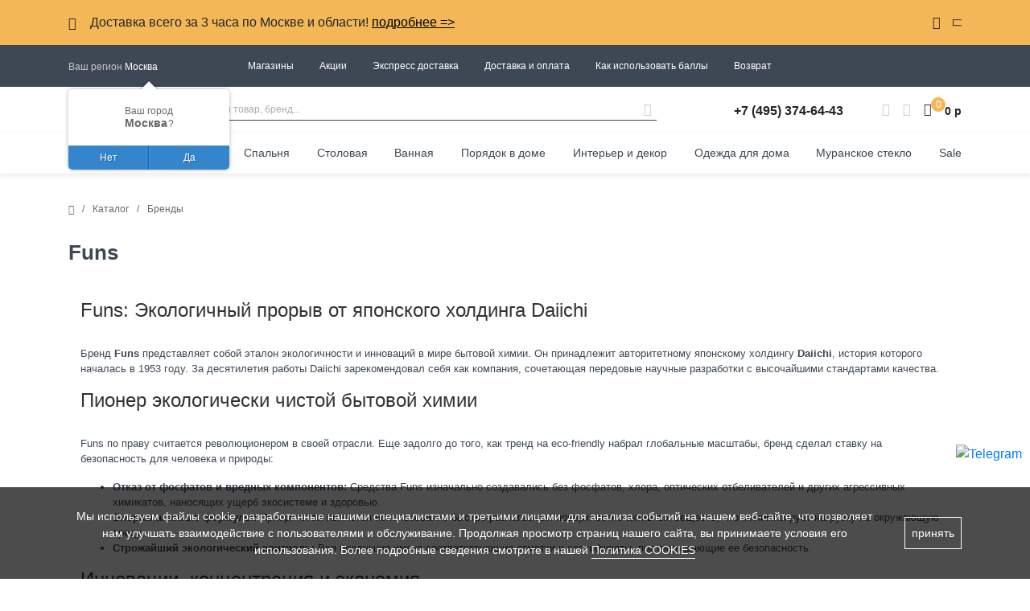

--- FILE ---
content_type: text/html; charset=UTF-8
request_url: https://www.eurodom.ru/catalog/brands/funs/
body_size: 24318
content:
<!DOCTYPE html>
<html lang="ru">
<head>
    <meta http-equiv="Content-Type" content="text/html; charset=UTF-8" />
<meta name="robots" content="index, follow" />
<meta name="description" content="Премиум-товары для дома Funs в сети магазинов «Евродом». У нас можно купить оригинальную продукцию ведущих мировых производителей. Широкий ассортимент, быстрая обработка и доставка заказа, гарантии." />
<link href="/bitrix/js/ui/design-tokens/dist/ui.design-tokens.css?172000336126358" type="text/css"  rel="stylesheet" />
<link href="/bitrix/js/ui/fonts/opensans/ui.font.opensans.css?16672199502555" type="text/css"  rel="stylesheet" />
<link href="/bitrix/js/main/popup/dist/main.popup.bundle.css?176189900231694" type="text/css"  rel="stylesheet" />
<link href="/bitrix/js/dalliservicecom.delivery/css/dalliservicecom.css?17452357043309" type="text/css"  rel="stylesheet" />
<link href="/local/components/onpeak/element.section/templates/.default/style.css?1716474066803" type="text/css"  rel="stylesheet" />
<link href="/local/templates/new/frontend_src/assets/vendor/swiper/swiper.min.css?168235257013678" type="text/css"  data-template-style="true"  rel="stylesheet" />
<link href="/local/templates/new/frontend_src/assets/vendor/kladr/jquery.kladr.min.css?1682352570830" type="text/css"  data-template-style="true"  rel="stylesheet" />
<link href="/local/templates/new/css/custom_detail.css?17669965035909" type="text/css"  data-template-style="true"  rel="stylesheet" />
<link href="/local/templates/new/components/bxmaker/geoip.city/main/style.css?168235257013474" type="text/css"  data-template-style="true"  rel="stylesheet" />
<link href="/local/templates/new/components/bxmaker/geoip.city.line/main/style.css?16823525703376" type="text/css"  data-template-style="true"  rel="stylesheet" />
<link href="/local/templates/new/styles.css?1765730139321" type="text/css"  data-template-style="true"  rel="stylesheet" />
<script>if(!window.BX)window.BX={};if(!window.BX.message)window.BX.message=function(mess){if(typeof mess==='object'){for(let i in mess) {BX.message[i]=mess[i];} return true;}};</script>
<script>(window.BX||top.BX).message({"JS_CORE_LOADING":"Загрузка...","JS_CORE_NO_DATA":"- Нет данных -","JS_CORE_WINDOW_CLOSE":"Закрыть","JS_CORE_WINDOW_EXPAND":"Развернуть","JS_CORE_WINDOW_NARROW":"Свернуть в окно","JS_CORE_WINDOW_SAVE":"Сохранить","JS_CORE_WINDOW_CANCEL":"Отменить","JS_CORE_WINDOW_CONTINUE":"Продолжить","JS_CORE_H":"ч","JS_CORE_M":"м","JS_CORE_S":"с","JSADM_AI_HIDE_EXTRA":"Скрыть лишние","JSADM_AI_ALL_NOTIF":"Показать все","JSADM_AUTH_REQ":"Требуется авторизация!","JS_CORE_WINDOW_AUTH":"Войти","JS_CORE_IMAGE_FULL":"Полный размер"});</script>

<script src="/bitrix/js/main/core/core.js?1761899059511455"></script>

<script>BX.Runtime.registerExtension({"name":"main.core","namespace":"BX","loaded":true});</script>
<script>BX.setJSList(["\/bitrix\/js\/main\/core\/core_ajax.js","\/bitrix\/js\/main\/core\/core_promise.js","\/bitrix\/js\/main\/polyfill\/promise\/js\/promise.js","\/bitrix\/js\/main\/loadext\/loadext.js","\/bitrix\/js\/main\/loadext\/extension.js","\/bitrix\/js\/main\/polyfill\/promise\/js\/promise.js","\/bitrix\/js\/main\/polyfill\/find\/js\/find.js","\/bitrix\/js\/main\/polyfill\/includes\/js\/includes.js","\/bitrix\/js\/main\/polyfill\/matches\/js\/matches.js","\/bitrix\/js\/ui\/polyfill\/closest\/js\/closest.js","\/bitrix\/js\/main\/polyfill\/fill\/main.polyfill.fill.js","\/bitrix\/js\/main\/polyfill\/find\/js\/find.js","\/bitrix\/js\/main\/polyfill\/matches\/js\/matches.js","\/bitrix\/js\/main\/polyfill\/core\/dist\/polyfill.bundle.js","\/bitrix\/js\/main\/core\/core.js","\/bitrix\/js\/main\/polyfill\/intersectionobserver\/js\/intersectionobserver.js","\/bitrix\/js\/main\/lazyload\/dist\/lazyload.bundle.js","\/bitrix\/js\/main\/polyfill\/core\/dist\/polyfill.bundle.js","\/bitrix\/js\/main\/parambag\/dist\/parambag.bundle.js"]);
</script>
<script>BX.Runtime.registerExtension({"name":"jquery","namespace":"window","loaded":true});</script>
<script>BX.Runtime.registerExtension({"name":"fx","namespace":"window","loaded":true});</script>
<script>BX.Runtime.registerExtension({"name":"ui.design-tokens","namespace":"window","loaded":true});</script>
<script>BX.Runtime.registerExtension({"name":"ui.fonts.opensans","namespace":"window","loaded":true});</script>
<script>BX.Runtime.registerExtension({"name":"main.popup","namespace":"BX.Main","loaded":true});</script>
<script>BX.Runtime.registerExtension({"name":"popup","namespace":"window","loaded":true});</script>
<script>BX.Runtime.registerExtension({"name":"jquery3","namespace":"window","loaded":true});</script>
<script>(window.BX||top.BX).message({"CHOOZE":"ВЫБРАТЬ","CONFIRM_CHOOZE":"Подтвердить выбор","ADDITIONAL":"Дополнительно","ORDERS_UPDATE":"Заказы успешно обновлены","ORDERS_UPDATE_ERROR":"Что-то пошло не так. Попробуйте позже!","PVZ_UPDATE":"Список ПВЗ успешно обновлен!","PVZ_UPDATE_ERROR":"Что-то пошло не так. Попробуйте позже!","PVZ_WRITE_SUCCESS":"\u003Cdiv style=\u0027text-align: center\u0027\u003EАдрес ПВЗ записан в поле \u003Cbr\u003E\u0022Адрес доставки\u0022 блока \u0022Покупатель\u0022\u003C\/div\u003E","PVZ_FITTING":"Примерочная","PVZ_YES":"Есть","ORDER_ADDRESS":"Адрес","ORDER_PVZ":"ПВЗ","TOWN":"г","NOT_SELECTED":"Не выбран","HINT_ADDRESS":"Адрес получателя (обязательный параметр)","HINT_PVZ":"Адрес пункта выдачи заказа","LENINGRAD":"Санкт-Петербург","MOSCOW":"Москва"});</script>
<script>BX.Runtime.registerExtension({"name":"dalliservicecom","namespace":"window","loaded":true});</script>
<script>(window.BX||top.BX).message({"LANGUAGE_ID":"ru","FORMAT_DATE":"DD.MM.YYYY","FORMAT_DATETIME":"DD.MM.YYYY HH:MI:SS","COOKIE_PREFIX":"BITRIX_SM","SERVER_TZ_OFFSET":"10800","UTF_MODE":"Y","SITE_ID":"s1","SITE_DIR":"\/","USER_ID":"","SERVER_TIME":1768458781,"USER_TZ_OFFSET":0,"USER_TZ_AUTO":"Y","bitrix_sessid":"5136d603acfac0678cf35799b30e6e2b"});</script>


<script src="/bitrix/js/arturgolubev.antispam/script.js?1756307843702"></script>
<script src="/bitrix/js/main/jquery/jquery-1.12.4.min.js?166721973897163"></script>
<script src="/bitrix/js/main/core/core_fx.js?162132228116888"></script>
<script src="/bitrix/js/main/popup/dist/main.popup.bundle.js?1761899109119952"></script>
<script src="/bitrix/js/main/jquery/jquery-3.6.0.min.js?166721973889501"></script>
<script src="/bitrix/js/dalliservicecom.delivery/dalliservicecom.js?174523570412367"></script>
<meta property="og:type" content="website" />
<meta property="og:site_name" content="Евродом" />
<meta property="og:locale" content="ru" />
<meta property="og:url" content="https://www.eurodom.ru/catalog/brands/funs/index.php" />
<meta property="og:image" content="https://www.eurodom.ru/local/templates/new/images/EurodomLogoRus.svg" />
<meta property="twitter:image:src" content="https://www.eurodom.ru/local/templates/new/images/EurodomLogoRus.svg" />
<script type="text/javascript" src="https://api.flocktory.com/v2/loader.js?site_id=4097" async="async"></script>
<meta name="viewport" content="width=device-width, initial-scale=1.0">
<meta name="yandex-verification" content="61cea4934924ee87" />
<meta name="yandex-verification" content="936d7507c77c68d5" />
<meta name="yandex-verification" content="7b229140af6b2ce5" />
<meta name="mailru-verification" content="0090b59a4fdb333f" />
<base href="//www.eurodom.ru" />
<link rel="shortcut icon" href="/favicon.svg" type="image/x-icon">
<script>BX.message({"YM_GOALS_COUNTER": 24364771}); window.dataLayer = window.dataLayer || [];</script>
<link rel="manifest" href="/manifest.json">
<script src="https://yastatic.net/es5-shims/0.0.2/es5-shims.min.js" async></script>
<script src="https://yastatic.net/share2/share.js" async></script>
<meta name="cmsmagazine" content="607991c239b6044876288e659dd47959" />
<script src="https://cdn.jsdelivr.net/gh/fancyapps/fancybox@3.5.7/dist/jquery.fancybox.min.js"></script>
<link rel="stylesheet" href="https://cdn.jsdelivr.net/gh/fancyapps/fancybox@3.5.7/dist/jquery.fancybox.min.css">
<link rel="canonical" href="https://www.eurodom.ru/catalog/brands/funs/">
<script src="https://api-maps.yandex.ru/2.1/?apikey=8c41b19f-1528-41e7-8108-261ac2e06061&lang=ru_RU" type="text/javascript"></script>



<script src="/local/templates/new/frontend_src/assets/vendor/swiper/swiper.min.js?1682352570139746"></script>
<script src="/local/templates/new/frontend_src/assets/vendor/kladr/jquery.kladr.min.js?168235257012369"></script>
<script src="/local/templates/new/dist/main.bundle.js?1761128690941210"></script>
<script src="/local/templates/new/application/device.js?16823525704349"></script>
<script src="/local/templates/new/components/bxmaker/geoip.city/main/script.js?176353944949085"></script>
<script src="/local/templates/new/components/bxmaker/geoip.city.line/main/script.js?176353944911124"></script>


    <meta name="og:title" content="Купить бытовую химию Funs  ➜ В интернет-магазине Евродом" />
<meta name="og:description" content="Премиум-товары для дома Funs в сети магазинов «Евродом». У нас можно купить оригинальную продукцию ведущих мировых производителей. Широкий ассортимент, быстрая обработка и доставка заказа, гарантии." />
<!-- Yandex.Metrika counter -->
<script >
   (function(m,e,t,r,i,k,a){m[i]=m[i]||function(){(m[i].a=m[i].a||[]).push(arguments)};
   m[i].l=1*new Date();k=e.createElement(t),a=e.getElementsByTagName(t)[0],k.async=1,k.src=r,a.parentNode.insertBefore(k,a)})
   (window, document, "script", "https://mc.yandex.ru/metrika/tag.js", "ym");

   ym(24364771, "init", {
        clickmap:true,
        trackLinks:true,
        accurateTrackBounce:true,
	webvisor:true,
        ecommerce:"dataLayer"
   });
</script>
<noscript></noscript>
<!-- /Yandex.Metrika counter -->


<script>
   var rrPartnerId = "5b1133dc97a5284f7857b82b";
   var rrApi = {};
   var rrApiOnReady = rrApiOnReady || [];
   rrApi.addToBasket = rrApi.order = rrApi.categoryView = rrApi.view =
       rrApi.recomMouseDown = rrApi.recomAddToCart = function() {};
   (function(d) {
       var ref = d.getElementsByTagName('script')[0];
       var apiJs, apiJsId = 'rrApi-jssdk';
       if (d.getElementById(apiJsId)) return;
       apiJs = d.createElement('script');
       apiJs.id = apiJsId;
       apiJs.async = true;
       apiJs.src = "//cdn.retailrocket.ru/content/javascript/tracking.js";
       ref.parentNode.insertBefore(apiJs, ref);
   }(document));
</script>

<script>!function(){var t=document.createElement("script");t.type="text/javascript",t.async=!0,t.src='https://vk.com/js/api/openapi.js?169',t.onload=function(){VK.Retargeting.Init("VK-RTRG-1265884-dhYZ1"),VK.Retargeting.Hit()},document.head.appendChild(t)}();</script>
<noscript></noscript>

    <title>Купить бытовую химию Funs  ➜ В интернет-магазине Евродом</title>

    <script data-skip-moving="true" src="https://www.artfut.com/static/tagtag.min.js?campaign_code=2a9bafdd81" async onerror='var self = this;window.ADMITAD=window.ADMITAD||{},ADMITAD.Helpers=ADMITAD.Helpers||{},ADMITAD.Helpers.generateDomains=function(){for(var e=new Date,n=Math.floor(new Date(2020,e.getMonth(),e.getDate()).setUTCHours(0,0,0,0)/1e3),t=parseInt(1e12*(Math.sin(n)+1)).toString(30),i=["de"],o=[],a=0;a<i.length;++a)o.push({domain:t+"."+i[a],name:t});return o},ADMITAD.Helpers.findTodaysDomain=function(e){function n(){var o=new XMLHttpRequest,a=i[t].domain,D="https://"+a+"/";o.open("HEAD",D,!0),o.onload=function(){setTimeout(e,0,i[t])},o.onerror=function(){++t<i.length?setTimeout(n,0):setTimeout(e,0,void 0)},o.send()}var t=0,i=ADMITAD.Helpers.generateDomains();n()},window.ADMITAD=window.ADMITAD||{},ADMITAD.Helpers.findTodaysDomain(function(e){if(window.ADMITAD.dynamic=e,window.ADMITAD.dynamic){var n=function(){return function(){return self.src?self:""}}(),t=n(),i=(/campaign_code=([^&]+)/.exec(t.src)||[])[1]||"";t.parentNode.removeChild(t);var o=document.getElementsByTagName("head")[0],a=document.createElement("script");a.src="https://www."+window.ADMITAD.dynamic.domain+"/static/"+window.ADMITAD.dynamic.name.slice(1)+window.ADMITAD.dynamic.name.slice(0,1)+".min.js?campaign_code="+i,o.appendChild(a)}});'></script>

    <script data-skip-moving="true">
      // имя cookie для хранения источника
      // если используется другое имя, укажите его
      var cookie_name = 'deduplication_cookie';
      // число дней жизни куки
      var days_to_store = 90;
      // ожидаемое значение deduplication_cookie для Admitad
      var deduplication_cookie_value = 'admitad';
      // имя GET параметра для дедупликации
      // если у вас используется другой параметр, укажите его имя
      var channel_name = 'utm_source';
      // функция для получения источника из GET параметра
      getSourceParamFromUri = function () {
        var pattern = channel_name + '=([^&]+)';
        var re = new RegExp(pattern);
        return (re.exec(document.location.search) || [])[1] || '';
      };

      // функция для получения источника из cookie с именем cookie_name
      getSourceCookie = function () {
        var matches = document.cookie.match(new RegExp(
          '(?:^|; )' + cookie_name.replace(/([\.$?*|{}\(\)\[\]\\\/\+^])/g, '\\$1') + '=([^;]*)'
        ));
        return matches ? decodeURIComponent(matches[1]) : undefined;
      };

      // функция для записи источника в cookie с именем cookie_name
      setSourceCookie = function () {
        var param = getSourceParamFromUri();
        if (!param) { return; }
        var period = days_to_store * 60 * 60 * 24 * 1000;	// в секундах
        var expiresDate = new Date((period) + +new Date);
        var cookieString = cookie_name + '=' + param + '; path=/; expires=' + expiresDate.toGMTString();
        document.cookie = cookieString;
        document.cookie = cookieString + '; domain=.' + location.host;
      };

      // запись куки
      setSourceCookie();
    </script>
	

</head>
<body>
                <header class="header">
            <div class="header__site-info site-info-panel py-3">
        <div class="container">
            <div class="site-info-panel__wrapper d-flex align-items-start">
                <div class="site-info-panel__arrow icon-arrow-left mr-3 mr-lg-0 ml-lg-3 order-lg-2"></div>
                <div class="site-info-panel__text flex-grow-1 order-lg-0">
                    Доставка всего за 3 часа по Москве и области! <a style="color:black; text-decoration:underline;" href="/blog/novosti/ekspress-dostavka-po-moskve/">подробнее =></a>                </div>
                <div class="site-info-panel__close icon-close ml-3 ml-lg-4 order-lg-1"></div>
            </div>
        </div>
    </div>
        <div class="header__info-panel d-none d-lg-block ">
            <div class="container text-white h-100 d-flex align-items-center">
                <div class="header__location header-location mr-5">
                    
<div class="bxmaker__geoip__city bxmaker__geoip__city--default js-bxmaker__geoip__city" id="bxmaker__geoip__city-idNYu9O7" data-rand="NYu9O7">

            

<div class="bxmaker__geoip__city__line  bxmaker__geoip__city__line--default js-bxmaker__geoip__city__line"
     id="bxmaker__geoip__city__line-id" data-rand="1C1JZc" >


    <div class="bxmaker__geoip__city__line__params__id" id="bxmaker__geoip__city__line__params__id">

        <!--'start_frame_cache_bxmaker__geoip__city__line__params__id'-->        <div class="js-bxmaker__geoip__city__line__params"></div>


        <script class="bxmaker-authuserphone-jsdata">

            window.BxmakerGeoipCityLineData = window.BxmakerGeoipCityLineData || {};
            window.BxmakerGeoipCityLineData["1C1JZc"] = {"messages":[],"debug":false,"cookiePrefix":"bxmaker.geoip.2.8.1_","cookieDomain":"www.eurodom.ru","tooltipTimeout":500,"animateTimeout":200,"infoShow":false,"questionShow":true};
        </script>

        <!--'end_frame_cache_bxmaker__geoip__city__line__params__id'-->
    </div>


    <span class="bxmaker__geoip__city__line-label"></span>

    <div class="bxmaker__geoip__city__line-context js-bxmaker__geoip__city__line-context">

        <a class="text-white" href="javascript:void();">
            <span class="header-location__text js-bxmaker__geoip__city__line-name">Ваш регион</span>
            <span class="header-location__region bxmaker__geoip__city__line-name js-bxmaker__geoip__city__line-name js-bxmaker__geoip__city__line-city"></span>
        </a>

        <div class="bxmaker__geoip__city__line-question js-bxmaker__geoip__city__line-question">
            <div class="bxmaker__geoip__city__line-question-text">
                Ваш город<br/><span class="js-bxmaker__geoip__city__line-city"></span>?            </div>
            <div class="bxmaker__geoip__city__line-question-btn-box">
                <div class="bxmaker__geoip__city__line-question-btn-no js-bxmaker__geoip__city__line-question-btn-no">Нет</div>
                <div class="bxmaker__geoip__city__line-question-btn-yes js-bxmaker__geoip__city__line-question-btn-yes">Да</div>
            </div>
        </div>

        <div class="bxmaker__geoip__city__line-info js-bxmaker__geoip__city__line-info">
            <div class="bxmaker__geoip__city__line-info-content">
                <a href="#" rel="nofollow" target="_blank">Подробнее о доставке</a>            </div>
            <div class="bxmaker__geoip__city__line-info-btn-box">
                <div class="bxmaker__geoip__city__line-info-btn js-bxmaker__geoip__city__line-info-btn">Изменить город</div>
            </div>
        </div>

    </div>
</div>
    
    <div class="bxmaker__geoip__city__composite__params" id="bxmaker__geoip__city__composite__params__idNYu9O7">

        <!--'start_frame_cache_bxmaker__geoip__city__composite__params__idNYu9O7'-->
        <script class="bxmaker-authuserphone-jsdata">
            
            window.BxmakerGeoipCityData = window.BxmakerGeoipCityData || {};
            window.BxmakerGeoipCityData["NYu9O7"] = {"parameters":"[base64]\/[base64].7579b6d171ddeb9903824be79fc14e5e1d2da348f18d088690539336a41e0c0d","template":"main.a949614086bd038e74693d85a7f23591de7b21382f25f79a4b771f9f224ef861","siteId":"s1","ajaxUrl":"\/bitrix\/components\/bxmaker\/geoip.city\/ajax.php","messages":{"emptyResult":"Ничего не найдено"},"debug":false,"cookiePrefix":"bxmaker.geoip.2.8.1_","cookieDomain":"www.eurodom.ru","locationDomain":"www.eurodom.ru","useDomainRedirect":false,"reload":false,"searchShow":true,"favoriteShow":true,"useYandex":false,"useYandexSearch":false,"yandexSearchSkipWords":["деревня","садовое товарищество","населенный пункт","ДНТ","СНТ","хутор","садовые участки","урочище","товарищество","СОТ","починок","СТ","СДТ"],"animateTimeout":300,"searchTimeout":500};
        </script>
        <!--'end_frame_cache_bxmaker__geoip__city__composite__params__idNYu9O7'-->
    </div>


    <div class="bxmaker__geoip__popup js-bxmaker__geoip__popup" id="bxmaker__geoip__popup-idNYu9O7">
        <div class="bxmaker__geoip__popup-background js-bxmaker__geoip__popup-background"></div>

        <div class="bxmaker__geoip__popup-content js-bxmaker__geoip__popup-content">
            <div class="bxmaker__geoip__popup-close js-bxmaker__geoip__popup-close">&times;</div>
            <div class="bxmaker__geoip__popup-header">
                МЫ ДОСТАВЛЯЕМ ПО ВСЕЙ РОССИИ            </div>

            <div class="bxmaker__geoip__popup-search">
                <input type="text" name="city" value="" placeholder="Начните вводить название города..." autocomplete="off">
                <span class="bxmaker__geoip__popup-search-clean js-bxmaker__geoip__popup-search-clean">&times;</span>
                <div class="bxmaker__geoip__popup-search-options js-bxmaker__geoip__popup-search-options"></div>
            </div>


            <div class="bxmaker__geoip__popup-options">
                                <div class="bxmaker__geoip__popup-options-col">
                                    </div>
            </div>
        </div>
    </div>
</div>
                </div>

                <!--'start_frame_cache_LkGdQn'-->    <div class="header__info-links flex-grow-1 d-flex mx-5">
                    <div class="mx-3">
                                    <a class="text-white" href="/wherebuy/">Магазины</a>
                            </div>
                    <div class="mx-3">
                                    <a class="text-white" href="/blog/novosti/">Акции</a>
                            </div>
                    <div class="mx-3">
                                    <a class="text-white" href="/blog/novosti/ekspress-dostavka-po-moskve/">Экспресс доставка</a>
                            </div>
                    <div class="mx-3">
                                    <a class="text-white" href="/services/delivery_and_payment/">Доставка и оплата</a>
                            </div>
                    <div class="mx-3">
                                    <a class="text-white" href="/services/discounts/">Как использовать баллы</a>
                            </div>
                    <div class="mx-3">
                                    <a class="text-white" href="/services/return/">Возврат</a>
                            </div>
            </div>
<!--'end_frame_cache_LkGdQn'-->
                <div class="header__auth ml-5">
                    <!--'start_frame_cache_iIjGFB'--><!--'end_frame_cache_iIjGFB'-->                </div>
            </div>
        </div>
        <div class="header__main container d-flex align-items-center py-3">
            <div class="header__burger d-lg-none">
                <span></span>
                <span></span>
                <span></span>
                <span></span>
            </div>
                            <a class="header__logo h-100 flex-grow-1 flex-lg-grow-0 text-center ml15-mob" href="/">
                    <img class="h-100" src="/local/templates/new/images/EurodomLogoRus.svg" alt="Eurodom logo">
                </a>
                        <!--'start_frame_cache_soQqeu'-->    <form action="/search/" method="get" class="header__search search-row d-none d-lg-flex flex-grow-1 mx-5"><input type="hidden" name="faction_type" value="variant">
<input type="hidden" name="faction_word" value="variant">
<input type="hidden" name="faction_site" value="">

        <input id="title-search-input" class="search-row__input flex-grow-1" type="text" name="q" placeholder="Найти товар, бренд..." autocomplete="off">
        <button class="search-row__submit">
            <span class="icon-magnifier"></span>
        </button>
        <div class="search-popup search-popup__header">
            <div class="row mx-0 w-100">
                <div class="search-popup__options col-5 border-right">

                </div>
                <div class="search-popup__items search-cart col-7">

                </div>
            </div>
        </div>
    </form>
<!--'end_frame_cache_soQqeu'-->            <div class="header__phone d-none d-lg-block mt-1 mx-5">
                <a class="text-body font-weight-bold" href="tel:+74953746443">+7 (495) 374-64-43</a>            </div>
                <div class="header__profile mr-3 ">
                    <div class="icon-user auth"></div>
            </div>
            <div class="header__favorites mr-3">
                <div class="header__favorites__ajax">
                    <!--'start_frame_cache_pAZwdf'--><div class="icon-favorite"></div><!--'end_frame_cache_pAZwdf'-->                </div>
            </div>
            <div class="header__cart float-cart float-cart_filled">
    <div class="float-cart__icon icon-basket"></div>
            <div class="float-cart__count d-flex align-items-center justify-content-center">0</div>
        <div class="float-cart__wrapper">
        <div class="float-cart__body d-flex flex-column p-4">
            <div class="float-cart__goods">
                            </div>
            <div class="float-cart__sum mt-3">
                <span>Итого:  </span>
                <span class="font-weight-bold">0 р</span>
            </div>
            <a href="/personal/cart/" class="float-cart__order d-block text-center p-3 mt-3" onmousedown="yaCounter24364771.reachGoal('go_cart');">Перейти в корзину</a>
            <div class="float-cart__delivery mt-3">

            </div>
        </div>
    </div>
</div>
<div class="header__sum d-none d-lg-block mt-1 ml-3">
    <span class="font-weight-bold">0 р</span>
</div>
        </div>

        <!--'start_frame_cache_XEVOpk'-->
	<div class="header__menu d-none d-lg-block">

					<ul class="header__menu-list container h-100 d-flex align-items-center justify-content-between" id="topmenu_plate">
				<li
					onmouseover="getSubmenuItem(this)"
					data-ajax-id="028e93a3814e182d87a1ee7c0ae49a24"
					data-element-id="0"><a href="/catalog/brands/" class="header__menu-item">Бренды</a><div class="header__menu-submenu"><div class="container"></div></div></li><li><a href="/catalog/new/" class="header__menu-submenu-item new">New</a></li><li onmouseover="getSubmenuItem(this)"
						data-ajax-id="028e93a3814e182d87a1ee7c0ae49a24"
						data-element-id="2"><a href="/catalog/kukhnya/" class="header__menu-submenu-item ">Кухня</a><div class="header__menu-submenu sect8397">
						                  <div class="container"></div></div></li><li onmouseover="getSubmenuItem(this)"
						data-ajax-id="028e93a3814e182d87a1ee7c0ae49a24"
						data-element-id="3"><a href="/catalog/spalnya/" class="header__menu-submenu-item ">Спальня</a><div class="header__menu-submenu sect8824">
						                  <div class="container"></div></div></li><li onmouseover="getSubmenuItem(this)"
						data-ajax-id="028e93a3814e182d87a1ee7c0ae49a24"
						data-element-id="4"><a href="/catalog/stolovaya/" class="header__menu-submenu-item ">Столовая</a><div class="header__menu-submenu sect8881">
						                  <div class="container"></div></div></li><li onmouseover="getSubmenuItem(this)"
						data-ajax-id="028e93a3814e182d87a1ee7c0ae49a24"
						data-element-id="5"><a href="/catalog/vannaya/" class="header__menu-submenu-item ">Ванная</a><div class="header__menu-submenu sect8271">
						                  <div class="container"></div></div></li><li onmouseover="getSubmenuItem(this)"
						data-ajax-id="028e93a3814e182d87a1ee7c0ae49a24"
						data-element-id="6"><a href="/catalog/poryadok_v_dome/" class="header__menu-submenu-item ">Порядок в доме</a><div class="header__menu-submenu sect8659">
						                  <div class="container"></div></div></li><li onmouseover="getSubmenuItem(this)"
						data-ajax-id="028e93a3814e182d87a1ee7c0ae49a24"
						data-element-id="7"><a href="/catalog/interer_i_dekor/" class="header__menu-submenu-item ">Интерьер и декор</a><div class="header__menu-submenu sect8327">
						                  <div class="container"></div></div></li><li onmouseover="getSubmenuItem(this)"
						data-ajax-id="028e93a3814e182d87a1ee7c0ae49a24"
						data-element-id="8"><a href="/catalog/odezhda_dlya_doma_i_aksessuary/" class="header__menu-submenu-item ">Одежда для дома</a><div class="header__menu-submenu sect9450">
						                  <div class="container"></div></div></li><li><a href="/catalog/events/roskosh-iz-italii-muranskoe-steklo-i-toskanskaya-keramika-ruchnoy-raboty/" class="header__menu-submenu-item ">Муранское стекло</a></li><li><a href="/catalog/events/sale/" class="header__menu-submenu-item sale">Sale</a></li>			</ul>
		
	</div>
<!--'end_frame_cache_XEVOpk'-->    </header>

        <div class="mobile-menu-bg"></div>
    
	<main>
		    <div class="mobile-menu" data-ajax-id="ca0ef6dbf3e9b8764418529e8dca8dd9">
	        
<div class="bxmaker__geoip__city bxmaker__geoip__city--default js-bxmaker__geoip__city" id="bxmaker__geoip__city-idikMuxK" data-rand="ikMuxK">

            

<div class="bxmaker__geoip__city__line  bxmaker__geoip__city__line--default js-bxmaker__geoip__city__line"
     id="bxmaker__geoip__city__line-idAGgljZ" data-rand="AGgljZ" >


    <div class="bxmaker__geoip__city__line__params__id" id="bxmaker__geoip__city__line__params__idAGgljZ">

        <!--'start_frame_cache_bxmaker__geoip__city__line__params__idAGgljZ'-->        <div class="js-bxmaker__geoip__city__line__params"></div>


        <script class="bxmaker-authuserphone-jsdata">

            window.BxmakerGeoipCityLineData = window.BxmakerGeoipCityLineData || {};
            window.BxmakerGeoipCityLineData["AGgljZ"] = {"messages":[],"debug":false,"cookiePrefix":"bxmaker.geoip.2.8.1_","cookieDomain":"www.eurodom.ru","tooltipTimeout":500,"animateTimeout":200,"infoShow":false,"questionShow":true};
        </script>

        <!--'end_frame_cache_bxmaker__geoip__city__line__params__idAGgljZ'-->
    </div>


    <span class="bxmaker__geoip__city__line-label"></span>

    <div class="bxmaker__geoip__city__line-context js-bxmaker__geoip__city__line-context">
        <div class="mobile-menu__region">
            <span class="js-bxmaker__geoip__city__line-name text">Ваш регион</span>
            <span class="bxmaker__geoip__city__line-name js-bxmaker__geoip__city__line-name js-bxmaker__geoip__city__line-city"></span>
        </div>

        <div class="bxmaker__geoip__city__line-question js-bxmaker__geoip__city__line-question">
            <div class="bxmaker__geoip__city__line-question-text">
                Ваш город<br/><span class="js-bxmaker__geoip__city__line-city"></span>?            </div>
            <div class="bxmaker__geoip__city__line-question-btn-box">
                <div class="bxmaker__geoip__city__line-question-btn-no js-bxmaker__geoip__city__line-question-btn-no">Нет</div>
                <div class="bxmaker__geoip__city__line-question-btn-yes js-bxmaker__geoip__city__line-question-btn-yes">Да</div>
            </div>
        </div>

        <div class="bxmaker__geoip__city__line-info js-bxmaker__geoip__city__line-info">
            <div class="bxmaker__geoip__city__line-info-content">
                <a href="#" rel="nofollow" target="_blank">Подробнее о доставке</a>            </div>
            <div class="bxmaker__geoip__city__line-info-btn-box">
                <div class="bxmaker__geoip__city__line-info-btn js-bxmaker__geoip__city__line-info-btn">Изменить город</div>
            </div>
        </div>

    </div>
</div>
    
    <div class="bxmaker__geoip__city__composite__params" id="bxmaker__geoip__city__composite__params__idikMuxK">

        <!--'start_frame_cache_bxmaker__geoip__city__composite__params__idikMuxK'-->
        <script class="bxmaker-authuserphone-jsdata">
            
            window.BxmakerGeoipCityData = window.BxmakerGeoipCityData || {};
            window.BxmakerGeoipCityData["ikMuxK"] = {"parameters":"[base64]\/[base64].7579b6d171ddeb9903824be79fc14e5e1d2da348f18d088690539336a41e0c0d","template":"mobile.f6c90bc17fbafffc260ad02349649c3afc794fc1e6e0b9ac110af7f9b93d8489","siteId":"s1","ajaxUrl":"\/bitrix\/components\/bxmaker\/geoip.city\/ajax.php","messages":{"emptyResult":"Ничего не найдено"},"debug":false,"cookiePrefix":"bxmaker.geoip.2.8.1_","cookieDomain":"www.eurodom.ru","locationDomain":"www.eurodom.ru","useDomainRedirect":false,"reload":false,"searchShow":true,"favoriteShow":true,"useYandex":false,"useYandexSearch":false,"yandexSearchSkipWords":["деревня","садовое товарищество","населенный пункт","ДНТ","СНТ","хутор","садовые участки","урочище","товарищество","СОТ","починок","СТ","СДТ"],"animateTimeout":300,"searchTimeout":500};
        </script>
        <!--'end_frame_cache_bxmaker__geoip__city__composite__params__idikMuxK'-->
    </div>


    <div class="bxmaker__geoip__popup js-bxmaker__geoip__popup" id="bxmaker__geoip__popup-idikMuxK">
        <div class="bxmaker__geoip__popup-background js-bxmaker__geoip__popup-background"></div>

        <div class="bxmaker__geoip__popup-content js-bxmaker__geoip__popup-content">
            <div class="bxmaker__geoip__popup-close js-bxmaker__geoip__popup-close">&times;</div>
            <div class="bxmaker__geoip__popup-header">
                МЫ ДОСТАВЛЯЕМ ПО ВСЕЙ РОССИИ            </div>

            <div class="bxmaker__geoip__popup-search">
                <input type="text" name="city" value="" placeholder="Начните вводить название города..." autocomplete="off">
                <span class="bxmaker__geoip__popup-search-clean js-bxmaker__geoip__popup-search-clean">&times;</span>
                <div class="bxmaker__geoip__popup-search-options js-bxmaker__geoip__popup-search-options"></div>
            </div>


            <div class="bxmaker__geoip__popup-options">
                                <div class="bxmaker__geoip__popup-options-col">
                                    </div>
            </div>
        </div>
    </div>
</div>
	        <a class="mobile-menu__phone" href="tel:+74953746443">+7 (495) 374-64-43</a>            <!--'start_frame_cache_NeCbhR'-->   	<div class="mobile-menu__search-wrap">
        <form action="/search/" method="get" class="mobile-menu__search"><input type="hidden" name="faction_type" value="variant">
<input type="hidden" name="faction_word" value="variant">
<input type="hidden" name="faction_site" value="">

            <input placeholder="Найти товар, бренд..." name="q" type="text" />
            <button type="submit">
                <i class="icon-magnifier"></i>
            </button>
        </form>
    </div>
<!--'end_frame_cache_NeCbhR'-->
	        <!--'start_frame_cache_g8taYv'-->
    <div class="mobile-menu__catalog">
                    <div class="mobile-menu__catalog-item"
                 data-menu-element-id="0">
                <a href="/catalog/brands/"  class="">Бренды</a>
                                    <div class="mobile-menu__arrow"><i class="icon-right-arrow"></i></div>
                                </div>
                    <div class="mobile-menu__catalog-item"
                 data-menu-element-id="1">
                <a href="/catalog/new/"  class="new">New</a>
                            </div>
                    <div class="mobile-menu__catalog-item"
                 data-menu-element-id="2">
                <a href="/catalog/kukhnya/"  class="">Кухня</a>
                                    <div class="mobile-menu__arrow"><i class="icon-right-arrow"></i></div>
                                </div>
                    <div class="mobile-menu__catalog-item"
                 data-menu-element-id="3">
                <a href="/catalog/spalnya/"  class="">Спальня</a>
                                    <div class="mobile-menu__arrow"><i class="icon-right-arrow"></i></div>
                                </div>
                    <div class="mobile-menu__catalog-item"
                 data-menu-element-id="4">
                <a href="/catalog/stolovaya/"  class="">Столовая</a>
                                    <div class="mobile-menu__arrow"><i class="icon-right-arrow"></i></div>
                                </div>
                    <div class="mobile-menu__catalog-item"
                 data-menu-element-id="5">
                <a href="/catalog/vannaya/"  class="">Ванная</a>
                                    <div class="mobile-menu__arrow"><i class="icon-right-arrow"></i></div>
                                </div>
                    <div class="mobile-menu__catalog-item"
                 data-menu-element-id="6">
                <a href="/catalog/poryadok_v_dome/"  class="">Порядок в доме</a>
                                    <div class="mobile-menu__arrow"><i class="icon-right-arrow"></i></div>
                                </div>
                    <div class="mobile-menu__catalog-item"
                 data-menu-element-id="7">
                <a href="/catalog/interer_i_dekor/"  class="">Интерьер и декор</a>
                                    <div class="mobile-menu__arrow"><i class="icon-right-arrow"></i></div>
                                </div>
                    <div class="mobile-menu__catalog-item"
                 data-menu-element-id="8">
                <a href="/catalog/odezhda_dlya_doma_i_aksessuary/"  class="">Одежда для дома</a>
                                    <div class="mobile-menu__arrow"><i class="icon-right-arrow"></i></div>
                                </div>
                    <div class="mobile-menu__catalog-item"
                 data-menu-element-id="9">
                <a href="/catalog/events/roskosh-iz-italii-muranskoe-steklo-i-toskanskaya-keramika-ruchnoy-raboty/"  class="">Муранское стекло</a>
                            </div>
                    <div class="mobile-menu__catalog-item"
                 data-menu-element-id="10">
                <a href="/catalog/events/sale/"  class="sale">Sale</a>
                            </div>
            </div>
<!--'end_frame_cache_g8taYv'-->
	        <!--'start_frame_cache_rIpOz9'-->    <div class="mobile-menu__footer-menu">
                        <a href="/wherebuy/">Магазины</a>
                                    <a href="/blog/novosti/">Акции</a>
                                    <a href="/blog/novosti/ekspress-dostavka-po-moskve/">Экспресс доставка</a>
                                    <a href="/services/delivery_and_payment/">Доставка и оплата</a>
                                    <a href="/services/discounts/">Как использовать баллы</a>
                                    <a href="/services/return/">Возврат</a>
                        </div>
<!--'end_frame_cache_rIpOz9'-->	    </div>
	                                  <div class="header__breadcrumb container align-items-center justify-content-start d-none d-lg-flex"><div class="header__breadcrumb-item">
                            <a href="/"><i class="icon-home"></i></a>
                        </div><div class="header__breadcrumb-item">
                            <a href="/catalog/">Каталог</a>
                        </div><div class="header__breadcrumb-item">Бренды</div></div><div class="header__breadcrumb-mobile container d-flex align-items-center justify-content-start d-lg-none"><div><a href="/catalog/"><i class="icon-left-arrow"></i>Каталог</div></a></div>                                      <div class="header__headline container">
                  <h1>
                  Funs                  </h1>
              </div>
                              <div class="main">
    <div class="container">        <div class="brands__description">
			                <div class="catalog-brand-text col-12">
					<div class="funs-brand-description">
    <h2>Funs: Экологичный прорыв от японского холдинга Daiichi</h2>
    <p>Бренд <strong>Funs</strong> представляет собой эталон экологичности и инноваций в мире бытовой химии. Он принадлежит авторитетному японскому холдингу <strong>Daiichi</strong>, история которого началась в 1953 году. За десятилетия работы Daiichi зарекомендовал себя как компания, сочетающая передовые научные разработки с высочайшими стандартами качества.</p>

    <h2>Пионер экологически чистой бытовой химии</h2>
    <p>Funs по праву считается революционером в своей отрасли. Еще задолго до того, как тренд на eco-friendly набрал глобальные масштабы, бренд сделал ставку на безопасность для человека и природы:</p>
    <ul>
        <li><strong>Отказ от фосфатов и вредных компонентов:</strong> Средства Funs изначально создавались без фосфатов, хлора, оптических отбеливателей и других агрессивных химикатов, наносящих ущерб экосистеме и здоровью.</li>
        <li><strong>Биоразлагаемые формулы:</strong> Приоритетом является использование быстро разлагаемых поверхностно-активных веществ, что минимизирует нагрузку на окружающую среду.</li>
        <li><strong>Строжайший экологический контроль:</strong> Вся продукция имеет соответствующие отметки и сертификаты, подтверждающие ее безопасность.</li>
    </ul>

    <h2>Инновации, концентрация и экономия</h2>
    <p>Продукция Funs — это не только безопасность, но и практическая выгода, достигнутая благодаря японским технологиям:</p>
    <ul>
        <li><strong>Высокая концентрация:</strong> Моющие средства Funs обладают повышенной плотностью активных компонентов, что обеспечивает мощную очищающую способность даже при использовании в малых дозах.</li>
        <li><strong>Экономичность:</strong> Благодаря концентрации одного флакона или упаковки хватает на большее количество применений, что делает покупку выгодной в долгосрочной перспективе.</li>
        <li><strong>Эффективность при низких температурах:</strong> Многие средства разработаны для эффективной работы в прохладной воде, что способствует дополнительной экономии энергии.</li>
    </ul>
    <p>Выбирая Funs, потребитель инвестирует не только в безупречную чистоту своего дома, но и в устойчивое будущее, получая при этом технологичный и экономичный продукт.</p>
</div>                </div>
			        </div>
        				
<div class="catalog-filter__desktop d-none d-lg-block">
    <form name="filter" method="get" class="catalog-filter__form"><input type="hidden" name="faction_type" value="variant">
<input type="hidden" name="faction_word" value="variant">
<input type="hidden" name="faction_site" value="">

                    <fieldset>
                <legend>
                    Бренд                    <i class="icon-arrow-left"></i>
                </legend>
                <div class="item-options">
                    <div class="item-options__block">
                                                            <div class="item-options__option">
                                        <label class="d-flex align-items-center">
                                            <input name="brandFilter_1586_1375666202"
                                                   value="Y"
                                                   type="checkbox"
                                                                                            >
                                            <i class="item-options__before icon-input"></i>
                                            FUNS                                        </label>
                                    </div>
                                                    </div>
                    <div class="item-options__submit">
                        <button>Применить</button>
                    </div>
                </div>
            </fieldset>
                    <fieldset>
                <legend>
                    Материал                    <i class="icon-arrow-left"></i>
                </legend>
                <div class="item-options">
                    <div class="item-options__block">
                                                            <div class="item-options__option">
                                        <label class="d-flex align-items-center">
                                            <input name="brandFilter_1574_3033807699"
                                                   value="Y"
                                                   type="checkbox"
                                                                                            >
                                            <i class="item-options__before icon-input"></i>
                                            ПАВ                                        </label>
                                    </div>
                                                    </div>
                    <div class="item-options__submit">
                        <button>Применить</button>
                    </div>
                </div>
            </fieldset>
                    <fieldset>
                <legend>
                    Цвет основы                    <i class="icon-arrow-left"></i>
                </legend>
                <div class="item-options">
                    <div class="item-options__block">
                                                            <div class="item-options__option">
                                        <label class="d-flex align-items-center">
                                            <input name="brandFilter_1575_536962777"
                                                   value="Y"
                                                   type="checkbox"
                                                                                            >
                                            <i class="item-options__before icon-input"></i>
                                            Белый                                        </label>
                                    </div>
                                                                    <div class="item-options__option">
                                        <label class="d-flex align-items-center">
                                            <input name="brandFilter_1575_189596016"
                                                   value="Y"
                                                   type="checkbox"
                                                                                            >
                                            <i class="item-options__before icon-input"></i>
                                            Прозрачный                                        </label>
                                    </div>
                                                                    <div class="item-options__option">
                                        <label class="d-flex align-items-center">
                                            <input name="brandFilter_1575_658131066"
                                                   value="Y"
                                                   type="checkbox"
                                                                                            >
                                            <i class="item-options__before icon-input"></i>
                                            Разноцветный                                        </label>
                                    </div>
                                                    </div>
                    <div class="item-options__submit">
                        <button>Применить</button>
                    </div>
                </div>
            </fieldset>
                    <fieldset>
                <legend>
                    Коллекция                    <i class="icon-arrow-left"></i>
                </legend>
                <div class="item-options">
                    <div class="item-options__block">
                                                            <div class="item-options__option">
                                        <label class="d-flex align-items-center">
                                            <input name="brandFilter_591_3551970530"
                                                   value="Y"
                                                   type="checkbox"
                                                                                            >
                                            <i class="item-options__before icon-input"></i>
                                            Funs бытовая химия                                        </label>
                                    </div>
                                                    </div>
                    <div class="item-options__submit">
                        <button>Применить</button>
                    </div>
                </div>
            </fieldset>
                    </form>
    </div>
<div class="catalog-filter__mobile d-lg-none">
    <div class="catalog-filter__mobile-collapse">
        <div class="catalog-filter__mobile-title">
            Фильтр
        </div>
        <div class="catalog-filter__mobile-wrapper">
            <div class="catalog-filter__mobile-block">
                <form name="filterMobile" method="get"><input type="hidden" name="faction_type" value="variant">
<input type="hidden" name="faction_word" value="variant">
<input type="hidden" name="faction_site" value="">

                                            <div class="catalog-filter__mobile-item">
                            <div class="catalog-filter__item-block">
                                <div class="catalog-filter__item-title">
                                    <span class="catalog-filter__item-title-name">Бренд</span>
                                                                    </div>
                                                            </div>
                            <div class="catalog-filter__item-back"></div>
                            <div class="catalog-filter__item-float">
                                <div class="catalog-filter__float-block">
                                    <div class="catalog-filter__float-name">
                                        <i class="icon-left-arrow"></i>
                                        <span>Бренд</span>
                                    </div>
                                                                                <div class="catalog-filter__float-values">
                                                                                                    <div class="catalog-filter__float-option">
                                                        <label class="d-flex justify-content-between align-items-center">
                                                            <span>FUNS</span>
                                                            <input name="brandFilter_1586_1375666202"
                                                                   value="Y"
                                                                   type="checkbox"
                                                                                                                            >
                                                            <i class="item-options__before icon-input"></i>
                                                        </label>
                                                    </div>
                                                                                            </div>
                                                                        </div>
                                <div class="catalog-filter__float-buttons">
                                    <div class="catalog-filter__float-reset">Сбросить</div>
                                    <button class="catalog-filter__float-submit">Применить</button>
                                </div>
                            </div>
                        </div>
                                            <div class="catalog-filter__mobile-item">
                            <div class="catalog-filter__item-block">
                                <div class="catalog-filter__item-title">
                                    <span class="catalog-filter__item-title-name">Материал</span>
                                                                    </div>
                                                            </div>
                            <div class="catalog-filter__item-back"></div>
                            <div class="catalog-filter__item-float">
                                <div class="catalog-filter__float-block">
                                    <div class="catalog-filter__float-name">
                                        <i class="icon-left-arrow"></i>
                                        <span>Материал</span>
                                    </div>
                                                                                <div class="catalog-filter__float-values">
                                                                                                    <div class="catalog-filter__float-option">
                                                        <label class="d-flex justify-content-between align-items-center">
                                                            <span>ПАВ</span>
                                                            <input name="brandFilter_1574_3033807699"
                                                                   value="Y"
                                                                   type="checkbox"
                                                                                                                            >
                                                            <i class="item-options__before icon-input"></i>
                                                        </label>
                                                    </div>
                                                                                            </div>
                                                                        </div>
                                <div class="catalog-filter__float-buttons">
                                    <div class="catalog-filter__float-reset">Сбросить</div>
                                    <button class="catalog-filter__float-submit">Применить</button>
                                </div>
                            </div>
                        </div>
                                            <div class="catalog-filter__mobile-item">
                            <div class="catalog-filter__item-block">
                                <div class="catalog-filter__item-title">
                                    <span class="catalog-filter__item-title-name">Цвет основы</span>
                                                                    </div>
                                                            </div>
                            <div class="catalog-filter__item-back"></div>
                            <div class="catalog-filter__item-float">
                                <div class="catalog-filter__float-block">
                                    <div class="catalog-filter__float-name">
                                        <i class="icon-left-arrow"></i>
                                        <span>Цвет основы</span>
                                    </div>
                                                                                <div class="catalog-filter__float-values">
                                                                                                    <div class="catalog-filter__float-option">
                                                        <label class="d-flex justify-content-between align-items-center">
                                                            <span>Белый</span>
                                                            <input name="brandFilter_1575_536962777"
                                                                   value="Y"
                                                                   type="checkbox"
                                                                                                                            >
                                                            <i class="item-options__before icon-input"></i>
                                                        </label>
                                                    </div>
                                                                                                    <div class="catalog-filter__float-option">
                                                        <label class="d-flex justify-content-between align-items-center">
                                                            <span>Прозрачный</span>
                                                            <input name="brandFilter_1575_189596016"
                                                                   value="Y"
                                                                   type="checkbox"
                                                                                                                            >
                                                            <i class="item-options__before icon-input"></i>
                                                        </label>
                                                    </div>
                                                                                                    <div class="catalog-filter__float-option">
                                                        <label class="d-flex justify-content-between align-items-center">
                                                            <span>Разноцветный</span>
                                                            <input name="brandFilter_1575_658131066"
                                                                   value="Y"
                                                                   type="checkbox"
                                                                                                                            >
                                                            <i class="item-options__before icon-input"></i>
                                                        </label>
                                                    </div>
                                                                                            </div>
                                                                        </div>
                                <div class="catalog-filter__float-buttons">
                                    <div class="catalog-filter__float-reset">Сбросить</div>
                                    <button class="catalog-filter__float-submit">Применить</button>
                                </div>
                            </div>
                        </div>
                                            <div class="catalog-filter__mobile-item">
                            <div class="catalog-filter__item-block">
                                <div class="catalog-filter__item-title">
                                    <span class="catalog-filter__item-title-name">Коллекция</span>
                                                                    </div>
                                                            </div>
                            <div class="catalog-filter__item-back"></div>
                            <div class="catalog-filter__item-float">
                                <div class="catalog-filter__float-block">
                                    <div class="catalog-filter__float-name">
                                        <i class="icon-left-arrow"></i>
                                        <span>Коллекция</span>
                                    </div>
                                                                                <div class="catalog-filter__float-values">
                                                                                                    <div class="catalog-filter__float-option">
                                                        <label class="d-flex justify-content-between align-items-center">
                                                            <span>Funs бытовая химия</span>
                                                            <input name="brandFilter_591_3551970530"
                                                                   value="Y"
                                                                   type="checkbox"
                                                                                                                            >
                                                            <i class="item-options__before icon-input"></i>
                                                        </label>
                                                    </div>
                                                                                            </div>
                                                                        </div>
                                <div class="catalog-filter__float-buttons">
                                    <div class="catalog-filter__float-reset">Сбросить</div>
                                    <button class="catalog-filter__float-submit">Применить</button>
                                </div>
                            </div>
                        </div>
                                                        </form>
            </div>
        </div>
    </div>
</div>

		<script type="application/ld+json">{"@context":"http:\/\/schema.org","@type":"Product","name":"Funs","description":"\r\n    Funs: \u042d\u043a\u043e\u043b\u043e\u0433\u0438\u0447\u043d\u044b\u0439 \u043f\u0440\u043e\u0440\u044b\u0432 \u043e\u0442 \u044f\u043f\u043e\u043d\u0441\u043a\u043e\u0433\u043e \u0445\u043e\u043b\u0434\u0438\u043d\u0433\u0430 Daiichi\r\n    \u0411\u0440\u0435\u043d\u0434 Funs \u043f\u0440\u0435\u0434\u0441\u0442\u0430\u0432\u043b\u044f\u0435\u0442 \u0441\u043e\u0431\u043e\u0439 \u044d\u0442\u0430\u043b\u043e\u043d \u044d\u043a\u043e\u043b\u043e\u0433\u0438\u0447\u043d\u043e\u0441\u0442\u0438 \u0438 \u0438\u043d\u043d\u043e\u0432\u0430\u0446\u0438\u0439 \u0432 \u043c\u0438\u0440\u0435 \u0431\u044b\u0442\u043e\u0432\u043e\u0439 \u0445\u0438\u043c\u0438\u0438. \u041e\u043d \u043f\u0440\u0438\u043d\u0430\u0434\u043b\u0435\u0436\u0438\u0442 \u0430\u0432\u0442\u043e\u0440\u0438\u0442\u0435\u0442\u043d\u043e\u043c\u0443 \u044f\u043f\u043e\u043d\u0441\u043a\u043e\u043c\u0443 \u0445\u043e\u043b\u0434\u0438\u043d\u0433\u0443 Daiichi, \u0438\u0441\u0442\u043e\u0440\u0438\u044f \u043a\u043e\u0442\u043e\u0440\u043e\u0433\u043e \u043d\u0430\u0447\u0430\u043b\u0430\u0441\u044c \u0432 1953 \u0433\u043e\u0434\u0443. \u0417\u0430 \u0434\u0435\u0441\u044f\u0442\u0438\u043b\u0435\u0442\u0438\u044f \u0440\u0430\u0431\u043e\u0442\u044b Daiichi \u0437\u0430\u0440\u0435\u043a\u043e\u043c\u0435\u043d\u0434\u043e\u0432\u0430\u043b \u0441\u0435\u0431\u044f \u043a\u0430\u043a \u043a\u043e\u043c\u043f\u0430\u043d\u0438\u044f, \u0441\u043e\u0447\u0435\u0442\u0430\u044e\u0449\u0430\u044f \u043f\u0435\u0440\u0435\u0434\u043e\u0432\u044b\u0435 \u043d\u0430\u0443\u0447\u043d\u044b\u0435 \u0440\u0430\u0437\u0440\u0430\u0431\u043e\u0442\u043a\u0438 \u0441 \u0432\u044b\u0441\u043e\u0447\u0430\u0439\u0448\u0438\u043c\u0438 \u0441\u0442\u0430\u043d\u0434\u0430\u0440\u0442\u0430\u043c\u0438 \u043a\u0430\u0447\u0435\u0441\u0442\u0432\u0430.\r\n\r\n    \u041f\u0438\u043e\u043d\u0435\u0440 \u044d\u043a\u043e\u043b\u043e\u0433\u0438\u0447\u0435\u0441\u043a\u0438 \u0447\u0438\u0441\u0442\u043e\u0439 \u0431\u044b\u0442\u043e\u0432\u043e\u0439 \u0445\u0438\u043c\u0438\u0438\r\n    Funs \u043f\u043e \u043f\u0440\u0430\u0432\u0443 \u0441\u0447\u0438\u0442\u0430\u0435\u0442\u0441\u044f \u0440\u0435\u0432\u043e\u043b\u044e\u0446\u0438\u043e\u043d\u0435\u0440\u043e\u043c \u0432 \u0441\u0432\u043e\u0435\u0439 \u043e\u0442\u0440\u0430\u0441\u043b\u0438. \u0415\u0449\u0435 \u0437\u0430\u0434\u043e\u043b\u0433\u043e \u0434\u043e \u0442\u043e\u0433\u043e, \u043a\u0430\u043a \u0442\u0440\u0435\u043d\u0434 \u043d\u0430 eco-friendly \u043d\u0430\u0431\u0440\u0430\u043b \u0433\u043b\u043e\u0431\u0430\u043b\u044c\u043d\u044b\u0435 \u043c\u0430\u0441\u0448\u0442\u0430\u0431\u044b, \u0431\u0440\u0435\u043d\u0434 \u0441\u0434\u0435\u043b\u0430\u043b \u0441\u0442\u0430\u0432\u043a\u0443 \u043d\u0430 \u0431\u0435\u0437\u043e\u043f\u0430\u0441\u043d\u043e\u0441\u0442\u044c \u0434\u043b\u044f \u0447\u0435\u043b\u043e\u0432\u0435\u043a\u0430 \u0438 \u043f\u0440\u0438\u0440\u043e\u0434\u044b:\r\n    \r\n        \u041e\u0442\u043a\u0430\u0437 \u043e\u0442 \u0444\u043e\u0441\u0444\u0430\u0442\u043e\u0432 \u0438 \u0432\u0440\u0435\u0434\u043d\u044b\u0445 \u043a\u043e\u043c\u043f\u043e\u043d\u0435\u043d\u0442\u043e\u0432: \u0421\u0440\u0435\u0434\u0441\u0442\u0432\u0430 Funs \u0438\u0437\u043d\u0430\u0447\u0430\u043b\u044c\u043d\u043e \u0441\u043e\u0437\u0434\u0430\u0432\u0430\u043b\u0438\u0441\u044c \u0431\u0435\u0437 \u0444\u043e\u0441\u0444\u0430\u0442\u043e\u0432, \u0445\u043b\u043e\u0440\u0430, \u043e\u043f\u0442\u0438\u0447\u0435\u0441\u043a\u0438\u0445 \u043e\u0442\u0431\u0435\u043b\u0438\u0432\u0430\u0442\u0435\u043b\u0435\u0439 \u0438 \u0434\u0440\u0443\u0433\u0438\u0445 \u0430\u0433\u0440\u0435\u0441\u0441\u0438\u0432\u043d\u044b\u0445 \u0445\u0438\u043c\u0438\u043a\u0430\u0442\u043e\u0432, \u043d\u0430\u043d\u043e\u0441\u044f\u0449\u0438\u0445 \u0443\u0449\u0435\u0440\u0431 \u044d\u043a\u043e\u0441\u0438\u0441\u0442\u0435\u043c\u0435 \u0438 \u0437\u0434\u043e\u0440\u043e\u0432\u044c\u044e.\r\n        \u0411\u0438\u043e\u0440\u0430\u0437\u043b\u0430\u0433\u0430\u0435\u043c\u044b\u0435 \u0444\u043e\u0440\u043c\u0443\u043b\u044b: \u041f\u0440\u0438\u043e\u0440\u0438\u0442\u0435\u0442\u043e\u043c \u044f\u0432\u043b\u044f\u0435\u0442\u0441\u044f \u0438\u0441\u043f\u043e\u043b\u044c\u0437\u043e\u0432\u0430\u043d\u0438\u0435 \u0431\u044b\u0441\u0442\u0440\u043e \u0440\u0430\u0437\u043b\u0430\u0433\u0430\u0435\u043c\u044b\u0445 \u043f\u043e\u0432\u0435\u0440\u0445\u043d\u043e\u0441\u0442\u043d\u043e-\u0430\u043a\u0442\u0438\u0432\u043d\u044b\u0445 \u0432\u0435\u0449\u0435\u0441\u0442\u0432, \u0447\u0442\u043e \u043c\u0438\u043d\u0438\u043c\u0438\u0437\u0438\u0440\u0443\u0435\u0442 \u043d\u0430\u0433\u0440\u0443\u0437\u043a\u0443 \u043d\u0430 \u043e\u043a\u0440\u0443\u0436\u0430\u044e\u0449\u0443\u044e \u0441\u0440\u0435\u0434\u0443.\r\n        \u0421\u0442\u0440\u043e\u0436\u0430\u0439\u0448\u0438\u0439 \u044d\u043a\u043e\u043b\u043e\u0433\u0438\u0447\u0435\u0441\u043a\u0438\u0439 \u043a\u043e\u043d\u0442\u0440\u043e\u043b\u044c: \u0412\u0441\u044f \u043f\u0440\u043e\u0434\u0443\u043a\u0446\u0438\u044f \u0438\u043c\u0435\u0435\u0442 \u0441\u043e\u043e\u0442\u0432\u0435\u0442\u0441\u0442\u0432\u0443\u044e\u0449\u0438\u0435 \u043e\u0442\u043c\u0435\u0442\u043a\u0438 \u0438 \u0441\u0435\u0440\u0442\u0438\u0444\u0438\u043a\u0430\u0442\u044b, \u043f\u043e\u0434\u0442\u0432\u0435\u0440\u0436\u0434\u0430\u044e\u0449\u0438\u0435 \u0435\u0435 \u0431\u0435\u0437\u043e\u043f\u0430\u0441\u043d\u043e\u0441\u0442\u044c.\r\n    \r\n\r\n    \u0418\u043d\u043d\u043e\u0432\u0430\u0446\u0438\u0438, \u043a\u043e\u043d\u0446\u0435\u043d\u0442\u0440\u0430\u0446\u0438\u044f \u0438 \u044d\u043a\u043e\u043d\u043e\u043c\u0438\u044f\r\n    \u041f\u0440\u043e\u0434\u0443\u043a\u0446\u0438\u044f Funs \u2014 \u044d\u0442\u043e \u043d\u0435 \u0442\u043e\u043b\u044c\u043a\u043e \u0431\u0435\u0437\u043e\u043f\u0430\u0441\u043d\u043e\u0441\u0442\u044c, \u043d\u043e \u0438 \u043f\u0440\u0430\u043a\u0442\u0438\u0447\u0435\u0441\u043a\u0430\u044f \u0432\u044b\u0433\u043e\u0434\u0430, \u0434\u043e\u0441\u0442\u0438\u0433\u043d\u0443\u0442\u0430\u044f \u0431\u043b\u0430\u0433\u043e\u0434\u0430\u0440\u044f \u044f\u043f\u043e\u043d\u0441\u043a\u0438\u043c \u0442\u0435\u0445\u043d\u043e\u043b\u043e\u0433\u0438\u044f\u043c:\r\n    \r\n        \u0412\u044b\u0441\u043e\u043a\u0430\u044f \u043a\u043e\u043d\u0446\u0435\u043d\u0442\u0440\u0430\u0446\u0438\u044f: \u041c\u043e\u044e\u0449\u0438\u0435 \u0441\u0440\u0435\u0434\u0441\u0442\u0432\u0430 Funs \u043e\u0431\u043b\u0430\u0434\u0430\u044e\u0442 \u043f\u043e\u0432\u044b\u0448\u0435\u043d\u043d\u043e\u0439 \u043f\u043b\u043e\u0442\u043d\u043e\u0441\u0442\u044c\u044e \u0430\u043a\u0442\u0438\u0432\u043d\u044b\u0445 \u043a\u043e\u043c\u043f\u043e\u043d\u0435\u043d\u0442\u043e\u0432, \u0447\u0442\u043e \u043e\u0431\u0435\u0441\u043f\u0435\u0447\u0438\u0432\u0430\u0435\u0442 \u043c\u043e\u0449\u043d\u0443\u044e \u043e\u0447\u0438\u0449\u0430\u044e\u0449\u0443\u044e \u0441\u043f\u043e\u0441\u043e\u0431\u043d\u043e\u0441\u0442\u044c \u0434\u0430\u0436\u0435 \u043f\u0440\u0438 \u0438\u0441\u043f\u043e\u043b\u044c\u0437\u043e\u0432\u0430\u043d\u0438\u0438 \u0432 \u043c\u0430\u043b\u044b\u0445 \u0434\u043e\u0437\u0430\u0445.\r\n        \u042d\u043a\u043e\u043d\u043e\u043c\u0438\u0447\u043d\u043e\u0441\u0442\u044c: \u0411\u043b\u0430\u0433\u043e\u0434\u0430\u0440\u044f \u043a\u043e\u043d\u0446\u0435\u043d\u0442\u0440\u0430\u0446\u0438\u0438 \u043e\u0434\u043d\u043e\u0433\u043e \u0444\u043b\u0430\u043a\u043e\u043d\u0430 \u0438\u043b\u0438 \u0443\u043f\u0430\u043a\u043e\u0432\u043a\u0438 \u0445\u0432\u0430\u0442\u0430\u0435\u0442 \u043d\u0430 \u0431\u043e\u043b\u044c\u0448\u0435\u0435 \u043a\u043e\u043b\u0438\u0447\u0435\u0441\u0442\u0432\u043e \u043f\u0440\u0438\u043c\u0435\u043d\u0435\u043d\u0438\u0439, \u0447\u0442\u043e \u0434\u0435\u043b\u0430\u0435\u0442 \u043f\u043e\u043a\u0443\u043f\u043a\u0443 \u0432\u044b\u0433\u043e\u0434\u043d\u043e\u0439 \u0432 \u0434\u043e\u043b\u0433\u043e\u0441\u0440\u043e\u0447\u043d\u043e\u0439 \u043f\u0435\u0440\u0441\u043f\u0435\u043a\u0442\u0438\u0432\u0435.\r\n        \u042d\u0444\u0444\u0435\u043a\u0442\u0438\u0432\u043d\u043e\u0441\u0442\u044c \u043f\u0440\u0438 \u043d\u0438\u0437\u043a\u0438\u0445 \u0442\u0435\u043c\u043f\u0435\u0440\u0430\u0442\u0443\u0440\u0430\u0445: \u041c\u043d\u043e\u0433\u0438\u0435 \u0441\u0440\u0435\u0434\u0441\u0442\u0432\u0430 \u0440\u0430\u0437\u0440\u0430\u0431\u043e\u0442\u0430\u043d\u044b \u0434\u043b\u044f \u044d\u0444\u0444\u0435\u043a\u0442\u0438\u0432\u043d\u043e\u0439 \u0440\u0430\u0431\u043e\u0442\u044b \u0432 \u043f\u0440\u043e\u0445\u043b\u0430\u0434\u043d\u043e\u0439 \u0432\u043e\u0434\u0435, \u0447\u0442\u043e \u0441\u043f\u043e\u0441\u043e\u0431\u0441\u0442\u0432\u0443\u0435\u0442 \u0434\u043e\u043f\u043e\u043b\u043d\u0438\u0442\u0435\u043b\u044c\u043d\u043e\u0439 \u044d\u043a\u043e\u043d\u043e\u043c\u0438\u0438 \u044d\u043d\u0435\u0440\u0433\u0438\u0438.\r\n    \r\n    \u0412\u044b\u0431\u0438\u0440\u0430\u044f Funs, \u043f\u043e\u0442\u0440\u0435\u0431\u0438\u0442\u0435\u043b\u044c \u0438\u043d\u0432\u0435\u0441\u0442\u0438\u0440\u0443\u0435\u0442 \u043d\u0435 \u0442\u043e\u043b\u044c\u043a\u043e \u0432 \u0431\u0435\u0437\u0443\u043f\u0440\u0435\u0447\u043d\u0443\u044e \u0447\u0438\u0441\u0442\u043e\u0442\u0443 \u0441\u0432\u043e\u0435\u0433\u043e \u0434\u043e\u043c\u0430, \u043d\u043e \u0438 \u0432 \u0443\u0441\u0442\u043e\u0439\u0447\u0438\u0432\u043e\u0435 \u0431\u0443\u0434\u0443\u0449\u0435\u0435, \u043f\u043e\u043b\u0443\u0447\u0430\u044f \u043f\u0440\u0438 \u044d\u0442\u043e\u043c \u0442\u0435\u0445\u043d\u043e\u043b\u043e\u0433\u0438\u0447\u043d\u044b\u0439 \u0438 \u044d\u043a\u043e\u043d\u043e\u043c\u0438\u0447\u043d\u044b\u0439 \u043f\u0440\u043e\u0434\u0443\u043a\u0442.\r\n","offers":{"@type":"AggregateOffer","priceCurrency":"RUB","highPrice":1999,"lowPrice":535}}</script><div class="catalog-block">
            <div class="hide">
        </div>
        <div class="catalog-block__header">
            <div class="catalog-block__sort" data-url="/catalog/brands/funs/">
                <span class="d-none d-lg-flex" class="">Сортировать по:</span>
                <div class="catalog-block__sort-value
                            select                            up"
                     data-sort="PROPERTY_KOEF_SORT"
                     data-order="DESC"
                >
                    Популярности                    <i class="icon-right-arrow"></i>                </div>
                <div class="catalog-block__sort-value
                                                        up"
                     data-sort="CATALOG_PRICE_1"
                     data-order="DESC"
                >
                    Цене                                    </div>
            </div>        </div>
        <div class="catalog-block__products row">
                                <div class="catalog-block__item col-lg-3 col-6">
                        <div class="catalog-item" data-page="1">
                            <div class="catalog-item__img-wrap">
                                <!--'start_frame_cache_tGHGKO'-->                                <div class="catalog-item__wishful wish_button" data-id="492919" data-flock-id="492919" data-price="1075"><i class="icon-favorite"></i></div>
                                <!--'end_frame_cache_tGHGKO'-->                                <!--'start_frame_cache_yiWG9H'-->                                    <div class="catalog-item__stickers">
                                                                                                                                                                                                    </div>
                                <!--'end_frame_cache_yiWG9H'-->                                <a href="/catalog/poryadok_v_dome/bytovaya_khimiya/sredstva_dlya_uborki/sredstva_chistyashchie_universalnye/492919/" class="jsAddBackURLInHistory">
                                    <img loading='lazy' src="/upload/iblock/73f/73f8bbd629c5a9752bf89e37bed92d68.jpg" alt="Спрей чистящий Funs на основе пищевой соды" />
                                </a>
                                <div class="fast-view">
                                    <a
                                            href="/local/templates/new/include/catalog/fast-view.php?ID=492919&URL=/catalog/poryadok_v_dome/bytovaya_khimiya/sredstva_dlya_uborki/sredstva_chistyashchie_universalnye/492919/&PRICE_ID=1"
                                            class="fast-view-button modalbox"
                                            data-fancybox
                                            data-type="ajax"
                                            data-dragToClose="false">
                                        Быстрый просмотр
                                    </a>
                                </div>
                            </div>
                            <div class="catalog-item__info-wrap">
                                <div class="catalog-item__name-description">
                                    <a href="/catalog/poryadok_v_dome/bytovaya_khimiya/sredstva_dlya_uborki/sredstva_chistyashchie_universalnye/492919/" class="catalog-item__name jsAddBackURLInHistory">Спрей чистящий Funs на основе пищевой соды</a>
                                                                        <div class="catalog-item__description">Эффективно устраняет следы от рук, грязь и застарелые пятна</div>
                                </div>
                                <div class="catalog-item__sale-wrap">
                                    <!--'start_frame_cache_0qhVJ7'-->                                        <div class='catalog-item__prices'><div class='catalog-item__actual-price'>1 075 <i class='icon-ruble'></i></div></div>                                    <!--'end_frame_cache_0qhVJ7'-->                                    <div class="catalog-item__add-to-cart"
                                         data-product-id="492919"
                                         data-name="Спрей чистящий Funs на основе пищевой соды"
                                         data-price="1 075"
                                         data-category="/Порядок в доме/Бытовая химия/Средства для уборки/Средства чистящие универсальные"
                                         data-element-id="492919"
                                         data-count="1"
                                         onmousedown="try { rrApi.addToBasket(492919) } catch(e) {}"
                                         onclick="
                                                                                      window.flocktory = window.flocktory || [];
                                             window.flocktory.push(['addToCart', {
                                                 item: {
                                                 'id': '492919', // product id
                                                 'price': 1075,
                                                 'count': 1, // quantity of this product added
                                                 }
                                             }]);
                                                                                  ym(24364771,'reachGoal','add_cart_catalog');"
                                    >
                                        Купить                                    </div>
                                </div>
                            </div>
                        </div>
                    </div>
                                    <div class="catalog-block__item col-lg-3 col-6">
                        <div class="catalog-item" data-page="1">
                            <div class="catalog-item__img-wrap">
                                <!--'start_frame_cache_HYye8v'-->                                <div class="catalog-item__wishful wish_button" data-id="491585" data-flock-id="491585" data-price="535"><i class="icon-favorite"></i></div>
                                <!--'end_frame_cache_HYye8v'-->                                <!--'start_frame_cache_U8GKvp'-->                                    <div class="catalog-item__stickers">
                                                                                                                                                                                                    </div>
                                <!--'end_frame_cache_U8GKvp'-->                                <a href="/catalog/poryadok_v_dome/bytovaya_khimiya/sredstva_dlya_kukhni/sredstva_dlya_mytya_posudy/491585/" class="jsAddBackURLInHistory">
                                    <img loading='lazy' src="/upload/iblock/7a3/7a3859a10cb1d5982df81de1457a2171.jpg" alt="Жидкость для мытья посуды, овощей и фруктов Funs Свежий лайм" />
                                </a>
                                <div class="fast-view">
                                    <a
                                            href="/local/templates/new/include/catalog/fast-view.php?ID=491585&URL=/catalog/poryadok_v_dome/bytovaya_khimiya/sredstva_dlya_kukhni/sredstva_dlya_mytya_posudy/491585/&PRICE_ID=1"
                                            class="fast-view-button modalbox"
                                            data-fancybox
                                            data-type="ajax"
                                            data-dragToClose="false">
                                        Быстрый просмотр
                                    </a>
                                </div>
                            </div>
                            <div class="catalog-item__info-wrap">
                                <div class="catalog-item__name-description">
                                    <a href="/catalog/poryadok_v_dome/bytovaya_khimiya/sredstva_dlya_kukhni/sredstva_dlya_mytya_posudy/491585/" class="catalog-item__name jsAddBackURLInHistory">Жидкость для мытья посуды, овощей и фруктов Funs Свежий лайм</a>
                                                                        <div class="catalog-item__description">Полностью удаляет стойкие пятна жира и имеет приятный цитрусовый аромат</div>
                                </div>
                                <div class="catalog-item__sale-wrap">
                                    <!--'start_frame_cache_aN8zM8'-->                                        <div class='catalog-item__prices'><div class='catalog-item__actual-price'>535 <i class='icon-ruble'></i></div></div>                                    <!--'end_frame_cache_aN8zM8'-->                                    <div class="catalog-item__add-to-cart"
                                         data-product-id="491585"
                                         data-name="Жидкость для мытья посуды, овощей и фруктов Funs Свежий лайм"
                                         data-price="535"
                                         data-category="/Порядок в доме/Бытовая химия/Средства для уборки/Средства чистящие универсальные/Порядок в доме/Бытовая химия/Средства для кухни/Средства для мытья посуды"
                                         data-element-id="491585"
                                         data-count="1"
                                         onmousedown="try { rrApi.addToBasket(491585) } catch(e) {}"
                                         onclick="
                                                                                      window.flocktory = window.flocktory || [];
                                             window.flocktory.push(['addToCart', {
                                                 item: {
                                                 'id': '491585', // product id
                                                 'price': 535,
                                                 'count': 1, // quantity of this product added
                                                 }
                                             }]);
                                                                                  ym(24364771,'reachGoal','add_cart_catalog');"
                                    >
                                        Купить                                    </div>
                                </div>
                            </div>
                        </div>
                    </div>
                                    <div class="catalog-block__item col-lg-3 col-6">
                        <div class="catalog-item" data-page="1">
                            <div class="catalog-item__img-wrap">
                                <!--'start_frame_cache_gmf09Z'-->                                <div class="catalog-item__wishful wish_button" data-id="709884" data-flock-id="709884" data-price="1450"><i class="icon-favorite"></i></div>
                                <!--'end_frame_cache_gmf09Z'-->                                <!--'start_frame_cache_xXnxT1'-->                                    <div class="catalog-item__stickers">
                                                                                                                                                                                                    </div>
                                <!--'end_frame_cache_xXnxT1'-->                                <a href="/catalog/poryadok_v_dome/bytovaya_khimiya/sredstva_dlya_uborki/sredstva_chistyashchie_universalnye/709884/" class="jsAddBackURLInHistory">
                                    <img loading='lazy' src="/upload/iblock/c88/froclp2augkooj8fx7ypi452hha7c06j.jpg" alt="Очиститель сверхмощный для дома с ароматом апельсина 400 мл FUNS Orange Boy" />
                                </a>
                                <div class="fast-view">
                                    <a
                                            href="/local/templates/new/include/catalog/fast-view.php?ID=709884&URL=/catalog/poryadok_v_dome/bytovaya_khimiya/sredstva_dlya_uborki/sredstva_chistyashchie_universalnye/709884/&PRICE_ID=1"
                                            class="fast-view-button modalbox"
                                            data-fancybox
                                            data-type="ajax"
                                            data-dragToClose="false">
                                        Быстрый просмотр
                                    </a>
                                </div>
                            </div>
                            <div class="catalog-item__info-wrap">
                                <div class="catalog-item__name-description">
                                    <a href="/catalog/poryadok_v_dome/bytovaya_khimiya/sredstva_dlya_uborki/sredstva_chistyashchie_universalnye/709884/" class="catalog-item__name jsAddBackURLInHistory">Очиститель сверхмощный для дома с ароматом апельсина 400 мл FUNS Orange Boy</a>
                                                                        <div class="catalog-item__description">Максимально облегчает процесс уборки дома</div>
                                </div>
                                <div class="catalog-item__sale-wrap">
                                    <!--'start_frame_cache_BSW9lV'-->                                        <div class='catalog-item__prices'><div class='catalog-item__actual-price'>1 450 <i class='icon-ruble'></i></div></div>                                    <!--'end_frame_cache_BSW9lV'-->                                    <div class="catalog-item__add-to-cart"
                                         data-product-id="709884"
                                         data-name="Очиститель сверхмощный для дома с ароматом апельсина 400 мл FUNS Orange Boy"
                                         data-price="1 450"
                                         data-category="/Порядок в доме/Бытовая химия/Средства для уборки/Средства чистящие универсальные/Порядок в доме/Бытовая химия/Средства для кухни/Средства для мытья посуды/Порядок в доме/Бытовая химия/Средства для уборки/Средства чистящие универсальные"
                                         data-element-id="709884"
                                         data-count="1"
                                         onmousedown="try { rrApi.addToBasket(709884) } catch(e) {}"
                                         onclick="
                                                                                      window.flocktory = window.flocktory || [];
                                             window.flocktory.push(['addToCart', {
                                                 item: {
                                                 'id': '709884', // product id
                                                 'price': 1450,
                                                 'count': 1, // quantity of this product added
                                                 }
                                             }]);
                                                                                  ym(24364771,'reachGoal','add_cart_catalog');"
                                    >
                                        Купить                                    </div>
                                </div>
                            </div>
                        </div>
                    </div>
                                    <div class="catalog-block__item col-lg-3 col-6">
                        <div class="catalog-item" data-page="1">
                            <div class="catalog-item__img-wrap">
                                <!--'start_frame_cache_400jg1'-->                                <div class="catalog-item__wishful wish_button" data-id="683464" data-flock-id="683464" data-price="1075"><i class="icon-favorite"></i></div>
                                <!--'end_frame_cache_400jg1'-->                                <!--'start_frame_cache_5z3dfH'-->                                    <div class="catalog-item__stickers">
                                                                                                                                                                                                    </div>
                                <!--'end_frame_cache_5z3dfH'-->                                <a href="/catalog/poryadok_v_dome/bytovaya_khimiya/sredstva_dlya_uborki/sredstva_dlya_santekhniki/683464/" class="jsAddBackURLInHistory">
                                    <img loading='lazy' src="/upload/iblock/059/slcmnojwy0eek50ol9qc8eco4quopdcs.jpg" alt="Средство моющее для туалета с ароматом мяты 380 мл FUNS" />
                                </a>
                                <div class="fast-view">
                                    <a
                                            href="/local/templates/new/include/catalog/fast-view.php?ID=683464&URL=/catalog/poryadok_v_dome/bytovaya_khimiya/sredstva_dlya_uborki/sredstva_dlya_santekhniki/683464/&PRICE_ID=1"
                                            class="fast-view-button modalbox"
                                            data-fancybox
                                            data-type="ajax"
                                            data-dragToClose="false">
                                        Быстрый просмотр
                                    </a>
                                </div>
                            </div>
                            <div class="catalog-item__info-wrap">
                                <div class="catalog-item__name-description">
                                    <a href="/catalog/poryadok_v_dome/bytovaya_khimiya/sredstva_dlya_uborki/sredstva_dlya_santekhniki/683464/" class="catalog-item__name jsAddBackURLInHistory">Средство моющее для туалета с ароматом мяты 380 мл FUNS</a>
                                                                        <div class="catalog-item__description">Средство моющее для туалета с ароматом мяты 380 мл FUNS</div>
                                </div>
                                <div class="catalog-item__sale-wrap">
                                    <!--'start_frame_cache_RgswpS'-->                                        <div class='catalog-item__prices'><div class='catalog-item__actual-price'>1 075 <i class='icon-ruble'></i></div></div>                                    <!--'end_frame_cache_RgswpS'-->                                    <div class="catalog-item__add-to-cart"
                                         data-product-id="683464"
                                         data-name="Средство моющее для туалета с ароматом мяты 380 мл FUNS"
                                         data-price="1 075"
                                         data-category="/Порядок в доме/Бытовая химия/Средства для уборки/Средства чистящие универсальные/Порядок в доме/Бытовая химия/Средства для кухни/Средства для мытья посуды/Порядок в доме/Бытовая химия/Средства для уборки/Средства чистящие универсальные/Порядок в доме/Бытовая химия/Средства для уборки/Средства для сантехники"
                                         data-element-id="683464"
                                         data-count="1"
                                         onmousedown="try { rrApi.addToBasket(683464) } catch(e) {}"
                                         onclick="
                                                                                      window.flocktory = window.flocktory || [];
                                             window.flocktory.push(['addToCart', {
                                                 item: {
                                                 'id': '683464', // product id
                                                 'price': 1075,
                                                 'count': 1, // quantity of this product added
                                                 }
                                             }]);
                                                                                  ym(24364771,'reachGoal','add_cart_catalog');"
                                    >
                                        Купить                                    </div>
                                </div>
                            </div>
                        </div>
                    </div>
                                    <div class="catalog-block__item col-lg-3 col-6">
                        <div class="catalog-item" data-page="1">
                            <div class="catalog-item__img-wrap">
                                <!--'start_frame_cache_785I0D'-->                                <div class="catalog-item__wishful wish_button" data-id="709099" data-flock-id="709099" data-price="550"><i class="icon-favorite"></i></div>
                                <!--'end_frame_cache_785I0D'-->                                <!--'start_frame_cache_PIy1Fn'-->                                    <div class="catalog-item__stickers">
                                                                                                                                                                                                    </div>
                                <!--'end_frame_cache_PIy1Fn'-->                                <a href="/catalog/poryadok_v_dome/bytovaya_khimiya/sredstva_dlya_uborki/sredstva_chistyashchie_universalnye/709099/" class="jsAddBackURLInHistory">
                                    <img loading='lazy' src="/upload/iblock/4e0/6coybbhjwfkqur6fbzl7uliwyh3s4uov.jpg" alt="Порошок чистящий универсальный FUNS Appolo 400гр." />
                                </a>
                                <div class="fast-view">
                                    <a
                                            href="/local/templates/new/include/catalog/fast-view.php?ID=709099&URL=/catalog/poryadok_v_dome/bytovaya_khimiya/sredstva_dlya_uborki/sredstva_chistyashchie_universalnye/709099/&PRICE_ID=1"
                                            class="fast-view-button modalbox"
                                            data-fancybox
                                            data-type="ajax"
                                            data-dragToClose="false">
                                        Быстрый просмотр
                                    </a>
                                </div>
                            </div>
                            <div class="catalog-item__info-wrap">
                                <div class="catalog-item__name-description">
                                    <a href="/catalog/poryadok_v_dome/bytovaya_khimiya/sredstva_dlya_uborki/sredstva_chistyashchie_universalnye/709099/" class="catalog-item__name jsAddBackURLInHistory">Порошок чистящий универсальный FUNS Appolo 400гр.</a>
                                                                        <div class="catalog-item__description"></div>
                                </div>
                                <div class="catalog-item__sale-wrap">
                                    <!--'start_frame_cache_4NupVU'-->                                        <div class='catalog-item__prices'><div class='catalog-item__actual-price'>550 <i class='icon-ruble'></i></div></div>                                    <!--'end_frame_cache_4NupVU'-->                                    <div class="catalog-item__add-to-cart"
                                         data-product-id="709099"
                                         data-name="Порошок чистящий универсальный FUNS Appolo 400гр."
                                         data-price="550"
                                         data-category="/Порядок в доме/Бытовая химия/Средства для уборки/Средства чистящие универсальные/Порядок в доме/Бытовая химия/Средства для кухни/Средства для мытья посуды/Порядок в доме/Бытовая химия/Средства для уборки/Средства чистящие универсальные/Порядок в доме/Бытовая химия/Средства для уборки/Средства для сантехники/Порядок в доме/Бытовая химия/Средства для уборки/Средства чистящие универсальные"
                                         data-element-id="709099"
                                         data-count="1"
                                         onmousedown="try { rrApi.addToBasket(709099) } catch(e) {}"
                                         onclick="
                                                                                      window.flocktory = window.flocktory || [];
                                             window.flocktory.push(['addToCart', {
                                                 item: {
                                                 'id': '709099', // product id
                                                 'price': 550,
                                                 'count': 1, // quantity of this product added
                                                 }
                                             }]);
                                                                                  ym(24364771,'reachGoal','add_cart_catalog');"
                                    >
                                        Купить                                    </div>
                                </div>
                            </div>
                        </div>
                    </div>
                                    <div class="catalog-block__item col-lg-3 col-6">
                        <div class="catalog-item" data-page="1">
                            <div class="catalog-item__img-wrap">
                                <!--'start_frame_cache_1qnGOc'-->                                <div class="catalog-item__wishful wish_button" data-id="683226" data-flock-id="683226" data-price="1999"><i class="icon-favorite"></i></div>
                                <!--'end_frame_cache_1qnGOc'-->                                <!--'start_frame_cache_52pA0f'-->                                    <div class="catalog-item__stickers">
                                                                                                                                                                                                    </div>
                                <!--'end_frame_cache_52pA0f'-->                                <a href="/catalog/vannaya/kosmetika_i_sredstva_gigieny/sredstva_dlya_litsa/ochishchayushchie_sredstva/683226/" class="jsAddBackURLInHistory">
                                    <img loading='lazy' src="/upload/iblock/c00/c007bcc5f95589d6e713e092397a3405.jpg" alt="Пенка для умывания Funs увлажняющая, 250мл" />
                                </a>
                                <div class="fast-view">
                                    <a
                                            href="/local/templates/new/include/catalog/fast-view.php?ID=683226&URL=/catalog/vannaya/kosmetika_i_sredstva_gigieny/sredstva_dlya_litsa/ochishchayushchie_sredstva/683226/&PRICE_ID=1"
                                            class="fast-view-button modalbox"
                                            data-fancybox
                                            data-type="ajax"
                                            data-dragToClose="false">
                                        Быстрый просмотр
                                    </a>
                                </div>
                            </div>
                            <div class="catalog-item__info-wrap">
                                <div class="catalog-item__name-description">
                                    <a href="/catalog/vannaya/kosmetika_i_sredstva_gigieny/sredstva_dlya_litsa/ochishchayushchie_sredstva/683226/" class="catalog-item__name jsAddBackURLInHistory">Пенка для умывания Funs увлажняющая, 250мл</a>
                                                                        <div class="catalog-item__description">Идеальное увлажнение кожи</div>
                                </div>
                                <div class="catalog-item__sale-wrap">
                                    <!--'start_frame_cache_AMZS8D'-->                                        <div class='catalog-item__prices'><div class='catalog-item__actual-price'>1 999 <i class='icon-ruble'></i></div></div>                                    <!--'end_frame_cache_AMZS8D'-->                                    <div class="catalog-item__add-to-cart"
                                         data-product-id="683226"
                                         data-name="Пенка для умывания Funs увлажняющая, 250мл"
                                         data-price="1 999"
                                         data-category="/Порядок в доме/Бытовая химия/Средства для уборки/Средства чистящие универсальные/Порядок в доме/Бытовая химия/Средства для кухни/Средства для мытья посуды/Порядок в доме/Бытовая химия/Средства для уборки/Средства чистящие универсальные/Порядок в доме/Бытовая химия/Средства для уборки/Средства для сантехники/Порядок в доме/Бытовая химия/Средства для уборки/Средства чистящие универсальные/Ванная/Косметика и средства гигиены/Средства для лица/Очищающие средства"
                                         data-element-id="683226"
                                         data-count="1"
                                         onmousedown="try { rrApi.addToBasket(683226) } catch(e) {}"
                                         onclick="
                                                                                      window.flocktory = window.flocktory || [];
                                             window.flocktory.push(['addToCart', {
                                                 item: {
                                                 'id': '683226', // product id
                                                 'price': 1999,
                                                 'count': 1, // quantity of this product added
                                                 }
                                             }]);
                                                                                  ym(24364771,'reachGoal','add_cart_catalog');"
                                    >
                                        Купить                                    </div>
                                </div>
                            </div>
                        </div>
                    </div>
                                    <div class="catalog-block__item col-lg-3 col-6">
                        <div class="catalog-item" data-page="1">
                            <div class="catalog-item__img-wrap">
                                <!--'start_frame_cache_wdKd3d'-->                                <div class="catalog-item__wishful wish_button" data-id="661225" data-flock-id="661225" data-price="1095"><i class="icon-favorite"></i></div>
                                <!--'end_frame_cache_wdKd3d'-->                                <!--'start_frame_cache_OFwpva'-->                                    <div class="catalog-item__stickers">
                                                                                                                                                                                                    </div>
                                <!--'end_frame_cache_OFwpva'-->                                <a href="/catalog/interer_i_dekor/aromaty_dlya_doma/sprei_interernye/661225/" class="jsAddBackURLInHistory">
                                    <img loading='lazy' src="/upload/iblock/669/669d3f5d9d06b0ef699e3e55d8c3b8d8.jpg" alt="Cпрей для ткани FUNS дезодорирующий с антибактериальным эффектом Розовый аромат 380мл" />
                                </a>
                                <div class="fast-view">
                                    <a
                                            href="/local/templates/new/include/catalog/fast-view.php?ID=661225&URL=/catalog/interer_i_dekor/aromaty_dlya_doma/sprei_interernye/661225/&PRICE_ID=1"
                                            class="fast-view-button modalbox"
                                            data-fancybox
                                            data-type="ajax"
                                            data-dragToClose="false">
                                        Быстрый просмотр
                                    </a>
                                </div>
                            </div>
                            <div class="catalog-item__info-wrap">
                                <div class="catalog-item__name-description">
                                    <a href="/catalog/interer_i_dekor/aromaty_dlya_doma/sprei_interernye/661225/" class="catalog-item__name jsAddBackURLInHistory">Cпрей для ткани FUNS дезодорирующий с антибактериальным эффектом Розовый аромат 380мл</a>
                                                                        <div class="catalog-item__description">Устраняет все виды неприятных запахов</div>
                                </div>
                                <div class="catalog-item__sale-wrap">
                                    <!--'start_frame_cache_xvKxhZ'-->                                        <div class='catalog-item__prices'><div class='catalog-item__actual-price'>1 095 <i class='icon-ruble'></i></div></div>                                    <!--'end_frame_cache_xvKxhZ'-->                                    <div class="catalog-item__add-to-cart"
                                         data-product-id="661225"
                                         data-name="Cпрей для ткани FUNS дезодорирующий с антибактериальным эффектом Розовый аромат 380мл"
                                         data-price="1 095"
                                         data-category="/Порядок в доме/Бытовая химия/Средства для уборки/Средства чистящие универсальные/Порядок в доме/Бытовая химия/Средства для кухни/Средства для мытья посуды/Порядок в доме/Бытовая химия/Средства для уборки/Средства чистящие универсальные/Порядок в доме/Бытовая химия/Средства для уборки/Средства для сантехники/Порядок в доме/Бытовая химия/Средства для уборки/Средства чистящие универсальные/Ванная/Косметика и средства гигиены/Средства для лица/Очищающие средства/Интерьер и декор/Ароматы для дома/Спреи интерьерные"
                                         data-element-id="661225"
                                         data-count="1"
                                         onmousedown="try { rrApi.addToBasket(661225) } catch(e) {}"
                                         onclick="
                                                                                      window.flocktory = window.flocktory || [];
                                             window.flocktory.push(['addToCart', {
                                                 item: {
                                                 'id': '661225', // product id
                                                 'price': 1095,
                                                 'count': 1, // quantity of this product added
                                                 }
                                             }]);
                                                                                  ym(24364771,'reachGoal','add_cart_catalog');"
                                    >
                                        Купить                                    </div>
                                </div>
                            </div>
                        </div>
                    </div>
                                    <div class="catalog-block__item col-lg-3 col-6">
                        <div class="catalog-item" data-page="1">
                            <div class="catalog-item__img-wrap">
                                <!--'start_frame_cache_Tw7m8D'-->                                <div class="catalog-item__wishful wish_button" data-id="661226" data-flock-id="661226" data-price="1095"><i class="icon-favorite"></i></div>
                                <!--'end_frame_cache_Tw7m8D'-->                                <!--'start_frame_cache_we028f'-->                                    <div class="catalog-item__stickers">
                                                                                                                                                                                                    </div>
                                <!--'end_frame_cache_we028f'-->                                <a href="/catalog/interer_i_dekor/aromaty_dlya_doma/sprei_interernye/661226/" class="jsAddBackURLInHistory">
                                    <img loading='lazy' src="/upload/iblock/e9d/e9dd19ca6a715a58008ee9f7dd179307.jpg" alt="Cпрей для ткани FUNS дезодорирующий с антибактериальным эффектом Зеленый аромат 380мл" />
                                </a>
                                <div class="fast-view">
                                    <a
                                            href="/local/templates/new/include/catalog/fast-view.php?ID=661226&URL=/catalog/interer_i_dekor/aromaty_dlya_doma/sprei_interernye/661226/&PRICE_ID=1"
                                            class="fast-view-button modalbox"
                                            data-fancybox
                                            data-type="ajax"
                                            data-dragToClose="false">
                                        Быстрый просмотр
                                    </a>
                                </div>
                            </div>
                            <div class="catalog-item__info-wrap">
                                <div class="catalog-item__name-description">
                                    <a href="/catalog/interer_i_dekor/aromaty_dlya_doma/sprei_interernye/661226/" class="catalog-item__name jsAddBackURLInHistory">Cпрей для ткани FUNS дезодорирующий с антибактериальным эффектом Зеленый аромат 380мл</a>
                                                                        <div class="catalog-item__description">Устраняет все виды неприятных запахов</div>
                                </div>
                                <div class="catalog-item__sale-wrap">
                                    <!--'start_frame_cache_cdgfK4'-->                                        <div class='catalog-item__prices'><div class='catalog-item__actual-price'>1 095 <i class='icon-ruble'></i></div></div>                                    <!--'end_frame_cache_cdgfK4'-->                                    <div class="catalog-item__add-to-cart"
                                         data-product-id="661226"
                                         data-name="Cпрей для ткани FUNS дезодорирующий с антибактериальным эффектом Зеленый аромат 380мл"
                                         data-price="1 095"
                                         data-category="/Порядок в доме/Бытовая химия/Средства для уборки/Средства чистящие универсальные/Порядок в доме/Бытовая химия/Средства для кухни/Средства для мытья посуды/Порядок в доме/Бытовая химия/Средства для уборки/Средства чистящие универсальные/Порядок в доме/Бытовая химия/Средства для уборки/Средства для сантехники/Порядок в доме/Бытовая химия/Средства для уборки/Средства чистящие универсальные/Ванная/Косметика и средства гигиены/Средства для лица/Очищающие средства/Интерьер и декор/Ароматы для дома/Спреи интерьерные/Интерьер и декор/Ароматы для дома/Спреи интерьерные"
                                         data-element-id="661226"
                                         data-count="1"
                                         onmousedown="try { rrApi.addToBasket(661226) } catch(e) {}"
                                         onclick="
                                                                                      window.flocktory = window.flocktory || [];
                                             window.flocktory.push(['addToCart', {
                                                 item: {
                                                 'id': '661226', // product id
                                                 'price': 1095,
                                                 'count': 1, // quantity of this product added
                                                 }
                                             }]);
                                                                                  ym(24364771,'reachGoal','add_cart_catalog');"
                                    >
                                        Купить                                    </div>
                                </div>
                            </div>
                        </div>
                    </div>
                        </div>
        <div class="catalog-block__more">
                    </div>
                  <div class="catalog-block__footer">
              <div class="catalog-block__page d-none d-lg-flex">
                                </div>
              <div class="catalog-block__count d-none d-lg-flex"><span>1-8&nbsp</span> </div>
          </div>    </div>
<script>
    window.onload = function () {
        var paramsAddCat = {};
        var addCartsCat = document.querySelectorAll('.catalog-block__products .catalog-item__add-to-cart');
        addCartsCat.forEach((item) => {
            item.addEventListener('click', (e) => {
                paramsAddCat = {
                    "ecommerce": {
                        "currencyCode": "RUB",
                        "add": {
                            "products": [
                                {
                                    "id": item.getAttribute('data-product-id'),
                                    "name": item.getAttribute('data-name'),
                                    "price": item.getAttribute('data-price'),
                                    "category": item.getAttribute('data-category'),
                                    "quantity": 1
                                }
                            ]
                        }
                    }
                };
                dataLayer.push(paramsAddCat);
            })
        })
    }
</script>
    </div>
</div>

</main>
<footer class="footer">
    <div class="footer__card-info card-info text-white py-4">
        <div class="container">
            <div class="row d-lg-flex align-items-center">
                <div class="card-info__img col-3 col-lg-2">
                    <img src="/local/img/card-of-loyality.svg" alt="Card">
                </div>
                <div class="card-info__text col-9 col-lg-7">
                    <span>Скидки до 20% по карте лояльности!</span>
                </div>
                <div class="col-12 col-md ">
                    <a class="card-info__button d-block text-center text-lowercase text-decoration-none py-3 mt-4 mt-lg-0" href="/landing_bonus/">Получить скидки</a>                </div>
            </div>
        </div>
    </div>
    <div class="footer__main py-lg-5">
        <div class="container">
            <div class="row">
                <div class="col-12 col-lg-9 order-lg-1">
                    <div class="row mx-lg-n4">
                        <div class="footer__link-list link-list col-12 col-lg-auto px-lg-4 px-xl-4">
                            <div class="link-list__title py-2 mb-lg-3">О компании</div>
                            
    <div class="link-list__wrapper">
        <div class="link-list__body d-flex flex-column align-items-start">
                            <a class="link-list__link d-block text-body py-2 py-lg-0" href="/about/company/" target=_blank>О нас</a>
                            <a class="link-list__link d-block text-body py-2 py-lg-0" href="/wherebuy/" target=_blank>Магазины</a>
                            <a class="link-list__link d-block text-body py-2 py-lg-0" href="/blog/novosti/" target=_blank>Новости</a>
                            <a class="link-list__link d-block text-body py-2 py-lg-0" href="/about/contacts/" target=_blank>Контакты</a>
                            <a class="link-list__link d-block text-body py-2 py-lg-0" href="/about/razvitie-seti/" target=_blank>Развитие сети</a>
                            <a class="link-list__link d-block text-body py-2 py-lg-0" href="/about/vacancy/" target=_blank>Вакансии</a>
                            <a class="link-list__link d-block text-body py-2 py-lg-0" href="/franshiza/" target=_blank>Франшиза</a>
                    </div>
    </div>

                        </div>
                        <div class="footer__link-list link-list col-12 col-lg-auto px-lg-4 px-xl-5">
                            <div class="link-list__title py-2 mb-lg-3">Сервисы</div>
                            
    <div class="link-list__wrapper">
        <div class="link-list__body d-flex flex-column align-items-start">
                            <a class="link-list__link d-block text-body py-2 py-lg-0" href="/services/delivery_and_payment/" target=_blank>Оплата и тарифы доставки</a>
                            <a class="link-list__link d-block text-body py-2 py-lg-0" href="/services/return/" target=_blank>Обмен и возврат</a>
                            <a class="link-list__link d-block text-body py-2 py-lg-0" href="/landing_bonus/" target=_blank>Евродом-бонус</a>
                            <a class="link-list__link d-block text-body py-2 py-lg-0" href="/services/sertifikaty/" target=_blank>Подарочные сертификаты</a>
                            <a class="link-list__link d-block text-body py-2 py-lg-0" href="/services/partnerstvo/" target=_blank>Архитекторам и дизайнерам</a>
                            <a class="link-list__link d-block text-body py-2 py-lg-0" href="/services/webmasters/" target=_blank>Вебмастерам и блоггерам</a>
                            <a class="link-list__link d-block text-body py-2 py-lg-0" href="https://mobile.cdek.ru/" target=_blank>Приложение СДЭК</a>
                    </div>
    </div>

                        </div>
                        <div class="footer__link-list link-list col-12 col-lg-auto px-lg-4 px-xl-5">
                            <div class="link-list__title py-2 mb-lg-3">Юридическая информация</div>
                            
    <div class="link-list__wrapper">
        <div class="link-list__body d-flex flex-column align-items-start">
                            <a class="link-list__link d-block text-body py-2 py-lg-0" href="/polzovatelskoe-soglashenie.php" target=_blank>Пользовательское соглашение</a>
                            <a class="link-list__link d-block text-body py-2 py-lg-0" href="/politika_personal_information.php" target=_blank>Политика обработки персональных данных</a>
                            <a class="link-list__link d-block text-body py-2 py-lg-0" href="/politika_cookies.php" target=_blank>Политика cookies</a>
                            <a class="link-list__link d-block text-body py-2 py-lg-0" href="/politika_confirmation.php" target=_blank>Согласие на обработку персональных данных</a>
                            <a class="link-list__link d-block text-body py-2 py-lg-0" href="/publichnaya-oferta.php" target=_blank>Публичная оферта</a>
                            <a class="link-list__link d-block text-body py-2 py-lg-0" href="/about/privacy/" target=_blank>Соглашение о конфиденциальности</a>
                            <a class="link-list__link d-block text-body py-2 py-lg-0" href="/about/requisites/" target=_blank>Реквизиты</a>
                            <a class="link-list__link d-block text-body py-2 py-lg-0" href="/upload/sertificat.pdf" target=_blank>Сертификат За Честный Бизнес</a>
                    </div>
    </div>

                        </div>
                    </div>
                </div>
                <div class="col-12 col-lg-3 order-lg-0 d-flex flex-column py-3 py-lg-0">
                    <div class="footer__logo d-none d-lg-block order-0 mb-5">
                        <a href="/">
                            <img class="" src="/local/templates/new/images/EurodomLogoRus.svg" alt="Eurodom logo">
                        </a>
                    </div>
                    <div class="footer__contacts order-lg-1">
                        <div class="footer__phone">
                            <a class="text-body" href="tel:+74953746443">+7 (495) 374-64-43</a>                        </div>
                        <div class="footer__email">
                            <!--<a class="text-body" href="mailto:info@eurodom.ru">info@eurodom.ru</a>-->                        </div>
                    </div>
                    <div class="footer__socials mt-3 mt-lg-5 order-lg-3">
                        <a class="d-inline-block text-decoration-none" href="https://vk.com/eurodom_ru" target="_blank">
                            <div class="icon-vk"></div>
                        </a>
                       <!--<a class="d-inline-block text-decoration-none ml-3 ml-lg-2" href="https://www.facebook.com/eurodom.ru" target="_blank">
                            <div class="icon-facebook"></div>
                        </a>-->
                        <a class="d-inline-block text-decoration-none ml-3 ml-lg-2" href="https://zen.yandex.ru/eurodom" target="_blank">
                            <div class="icon-yandex-dzen"></div>
                        </a>
                        <a class="d-inline-block text-decoration-none ml-3 ml-lg-2" href="https://t.me/eurodomru" target="_blank">
                            <div class="icon-Telegram-1"></div>
                        </a>
                       <!-- <a class="d-inline-block text-decoration-none ml-3 ml-lg-2" href="https://www.instagram.com/eurodom_ru" target="_blank">
                            <div class="icon-instagram"></div>
                        </a>-->
                    </div>
                    <div class="footer__copyright pt-3 pt-lg-0 mt-3 mt-lg-2 order-lg-2">
                        <span>© 2026 Евродом</span>
                    </div>
                </div>
            </div>
        </div>
    </div>
    <div class="cookie-agreement">
        <div class="container">
            <div class="cookie-agreement__text">
                <span>Мы используем файлы cookie, разработанные нашими специалистами и третьими лицами, для анализа событий на нашем веб-сайте, что позволяет нам улучшать взаимодействие с пользователями и обслуживание. Продолжая просмотр страниц нашего сайта, вы принимаете условия его использования. Более подробные сведения смотрите в нашей <a href="/politika_cookies.php">Политика COOKIES</a></span>            </div>
            <button>принять</button>
        </div>
    </div>

<!--    <div class="left_sale_fixed">-->
<!--      <span class="icon_sale">-->
<!--        <img alt="promo_sale" src="/img/icon/icon_sale.png" />-->
<!--      </span>-->
<!--      <span class="close_sale">-->
<!--        <img alt="promo_sale" src="/img/icon/close_sale.png" />-->
<!--      </span>-->
<!--    </div>-->

    
    <!--'start_frame_cache_promoWindows'-->        <div id="popup-banner">
      </div>
    <script>
        $(document).ready(function(){
          var blockid = '#popup-banner';
          $.ajax({
              type: "POST",
              url: "/local/templates/new/include_areas/timer_promo.php",
              data: {ajax_mode:'Y'},
              success: function(msg){
                $(blockid).html(msg);
              }
            });
        });
      </script>
        <!--'end_frame_cache_promoWindows'-->   
</footer>

<div class="fixed-buttons">
      <!--  <a class="fixed-buttons__soc" href="https://wa.me/message/UPPAKEVEVK6ZB1" target="_blank">
        <img src="/local/templates/new/images/wa.svg" alt="WhatsApp"/>
    </a> -->
    <a class="fixed-buttons__soc" href="https://t.me/EurodomEurodom" target="_blank">
        <img src="/local/templates/new/images/tg.svg" alt="Telegram"/>
    </a>
    <div class="fixed-buttons__go-top-wrap">
        <div class="fixed-buttons__go-top">
            <i class="icon-arrow-left"></i>
        </div>
    </div>
</div>

</body>
</html>
  


--- FILE ---
content_type: text/css; charset=utf-8
request_url: https://www.eurodom.ru/local/components/onpeak/element.section/templates/.default/style.css?1716474066803
body_size: 668
content:
.fast-view {
    display: none;
}
@media (min-width: 992px) {
    .fast-view {
        position: absolute;
        top: 0;
        left: 0;
        width: 100%;
        height: 100%;
        background: #8CDCFC;
        display: none;
        justify-content: center;
        align-items: center;
        opacity: 0.6;
    }
    .fast-view a.fast-view-button {
        padding: 5px 10px;
        height: fit-content;
        font-weight: 400;
        background-color: #F3B757;
        border: 2px solid #F3B757;
        color: #ffffff;
    }
    .fast-view a.fast-view-button:hover {
        background-color: #ffffff;
        color: #F3B757;
        text-decoration: none;
    }
    .catalog-item:hover .fast-view {
        display: flex;
    }
    .catalog-item__wishful {
        z-index: 1;
    }
}

--- FILE ---
content_type: text/css; charset=utf-8
request_url: https://www.eurodom.ru/local/templates/new/css/custom_detail.css?17669965035909
body_size: 1483
content:
.rich_separator {
  height: 7vh;
}

.chess_rich_container {
  display: flex;
  flex-direction: row;
  justify-content: space-around;
  align-items: center;
}

.chess_rich_container__reverse {
  flex-wrap: wrap-reverse;
  justify-content: space-between;
}
.chess_rich_container__wrap {
  flex-wrap: wrap;
}

.chess_rich_container .a-center {
   margin: auto;
}

@media screen and (max-width: 767px) {
  .land_chess_container .p-left {
    padding-left: 0;
  }
  .land_chess_container .p-right {
    padding-right: 0;
  }

}
@media screen and (min-width: 768px) {
    .land_chess_container .p-left {
        padding-left: 4vh;
    }

    .land_chess_container .p-right {
        padding-right: 4vh;
    }
}
.rich_separator_mini {
height: 2vh;
}

.rich_separator_material {
height: 2vh;
}

.rich_separator_heading {
height: 1vh;
}

@media screen and (max-width: 767px) {
  .rich_container_mob {
    display: none;
  }

}


.rich_figure {
    font-size: 18px;
    line-height: 24px;
    font-weight: 300;
    color: #efb343;
}


.rich_container_grid {
  display: grid;
  gap: 1vh;
  grid-template-columns: repeat(3, 1fr);   

}

.rich_main{
position:relative;
}

@media screen and (min-width: 768px) {
.rich_title {
    transform: translate(-50%, -50%);
    left: 50%;
    top: 40%;
    font-size: 3.5vh;
    font-weight: 500;
    color: white;
    text-align: center;
    position:absolute;
}



.rich_subtitle {
  transform: translate(-50%, -50%);
  left: 50%;
  top: 60%;
  font-size: 2vh;
  font-weight: 500;
  color: white;
  text-align: center;
  position:absolute;
}

}


@media screen and (max-width: 768px) {
.rich_title {
    transform: translate(-50%, -50%);
    left: 50%;
    top: 12%;
    font-size: 3vh;
    font-weight: 500;
    color: white;
    text-align: center;
    position:absolute;
}



.rich_subtitle {
  transform: translate(-50%, -50%);
  left: 50%;
  top: 19%;
  font-size: 1vh;
  font-weight: 400;
  color: white;
  text-align: center;
  position:absolute;
}
}

@media screen and (min-width: 768px) {
.rich_title_yalos {
    transform: translate(-50%, -50%);
    left: 50%;
    top: 40%;
    font-size: 6vh;
    font-weight: 500;
    color: white;
    text-align: center;
    position:absolute;
}



.rich_subtitle_yalos {
  transform: translate(-50%, -50%);
  left: 50%;
  top: 60%;
  font-size: 4vh;
  font-weight: 500;
  color: white;
  text-align: center;
  position:absolute;
}

}


@media screen and (max-width: 768px) {
.rich_title_yalos {
    transform: translate(-50%, -50%);
    left: 50%;
    top: 35%;
    font-size: 6vh;
    font-weight: 500;
    color: white;
    text-align: center;
    position:absolute;
}


.myrow {
margin-left: 0px;
margin-right: 0px;
		}

.mycol {
padding-left: 0px;
padding-right: 0px;
		}


.rich_subtitle_yalos {
  transform: translate(-50%, -50%);
  left: 50%;
  top: 70%;
  font-size: 3vh;
  font-weight: 400;
  color: white;
  text-align: center;
  position:absolute;
}
}

h3 {
    font-size: 18px !important;
}

.product-detail__main-info-prices-old {
    white-space: nowrap;
}

.product-detail__main-info-prices-actual {
    white-space: nowrap;
}

.product-detail__main-info-prices {
    max-width: 200px;
}

.licence_block label::before {
    min-width: 33px;
}

.licence_block label:has(span) {
    display: inline-flex;
}


 .lh_hero-section {
            background: linear-gradient(rgba(0,0,0,0.5), rgba(0,0,0,0.5)), url('https://www.eurodom.ru/upload/medialibrary/f8b/8we6r2me9svcn4xhk0rd09cr4ziw75en.jpg');
            background-size: cover;
            background-position: center;
            color: white;
            padding: 120px 0;
            text-align: center;
        }
        
        .lh_brand-highlight {
            color: #0056b3;
            font-weight: bold;
        }
        
        .lh_product-card {
            transition: transform 0.3s;
            margin-bottom: 30px;
            height: 100%;
            border: none;
            box-shadow: 0 5px 15px rgba(0,0,0,0.08);
        }
        
        .lh_product-card:hover {
            transform: translateY(-10px);
            box-shadow: 0 15px 30px rgba(0,0,0,0.15);
        }
        
        .lh_full-width-img {
            width: 100%;
            height: 400px;
            object-fit: cover;
        }
        
        .lh_category-section {
            padding: 60px 0;
        }
        
        .lh_section-title {
            margin-bottom: 40px;
            position: relative;
            padding-bottom: 15px;
        }
        
        .lh_section-title:after {
            content: '';
            position: absolute;
            bottom: 0;
            left: 50%;
            transform: translateX(-50%);
            width: 100px;
            height: 3px;
            background-color: #0056b3;
        }
        
        .lh_history-section {
            background: linear-gradient(rgba(255,255,255,0.85), rgba(255,255,255,0.85)), url('https://www.eurodom.ru/upload/medialibrary/0c4/7py93lruwr1au3m68qe7t9devbzv6w3i.jpg');
            background-size: cover;
            background-position: center;
            padding: 80px 0;
        }
        
        .lh_quality-item {
            text-align: center;
            padding: 20px;
        }
        
        .lh_quality-icon {
            font-size: 40px;
            color: #0056b3;
            margin-bottom: 15px;
        }
        
        .lh_btn-primary {
            background-color: #f3b757;
            border-color: #f3b757;
            color: white;
            font-weight: bold;
        }
        
        .lh_btn-primary:hover {
            background-color: #e0a545;
            border-color: #e0a545;
            color: white;
        }
        

        
        .lh_list-group-item {
            border: none;
            padding: 12px 20px;
            margin-bottom: 5px;
            background-color: #f8f9fa;
            border-radius: 5px;
        }

